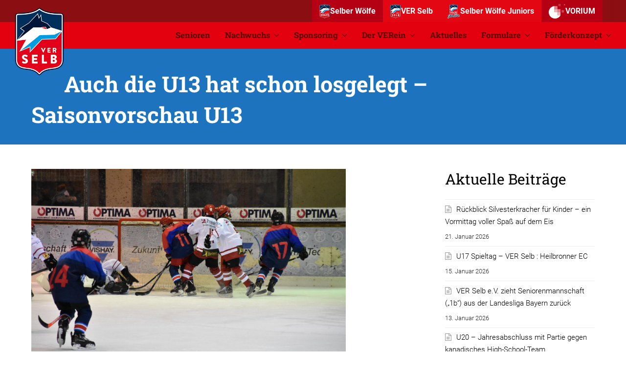

--- FILE ---
content_type: text/html; charset=UTF-8
request_url: https://www.verselb.de/auch-die-u13-hat-schon-losgelegt-saisonvorschau-u13/
body_size: 22915
content:
<!DOCTYPE html>
<html lang="de" itemscope itemtype="http://schema.org/WebPage">
<head>
<meta charset="UTF-8">
<link rel="profile" href="https://gmpg.org/xfn/11">
<meta name='robots' content='index, follow, max-image-preview:large, max-snippet:-1, max-video-preview:-1' />
<meta name="viewport" content="width=device-width, initial-scale=1">
<meta http-equiv="X-UA-Compatible" content="IE=edge" />
<meta name="generator" content="Total WordPress Theme 4.9.6" />

	<!-- This site is optimized with the Yoast SEO plugin v20.1 - https://yoast.com/wordpress/plugins/seo/ -->
	<title>Auch die U13 hat schon losgelegt - Saisonvorschau U13 - VER Selb e.V.</title>
	<meta name="description" content="Auch die U13 hat schon losgelegt - Saisonvorschau U13 Alle VER-Nachwuchsmannschaften haben sich in diesem Jahr für die höchste Spielklasse qualifizieren können," />
	<link rel="canonical" href="https://www.verselb.de/auch-die-u13-hat-schon-losgelegt-saisonvorschau-u13/" />
	<meta property="og:locale" content="de_DE" />
	<meta property="og:type" content="article" />
	<meta property="og:title" content="Auch die U13 hat schon losgelegt - Saisonvorschau U13 - VER Selb e.V." />
	<meta property="og:url" content="https://www.verselb.de/auch-die-u13-hat-schon-losgelegt-saisonvorschau-u13/" />
	<meta property="og:site_name" content="VER Selb e.V." />
	<meta property="article:publisher" content="https://www.facebook.com/selberwoelfe" />
	<meta property="article:published_time" content="2020-09-29T14:56:51+00:00" />
	<meta property="article:modified_time" content="2020-09-29T15:06:23+00:00" />
	<meta property="og:image" content="https://www.verselb.de/wp-content/uploads/2020/09/K1600_DSC_3341.jpg" />
	<meta property="og:image:width" content="1800" />
	<meta property="og:image:height" content="1200" />
	<meta property="og:image:type" content="image/jpeg" />
	<meta name="author" content="Uwe Dutkiewicz" />
	<meta name="twitter:card" content="summary_large_image" />
	<meta name="twitter:creator" content="@selberwoelfe" />
	<meta name="twitter:site" content="@selberwoelfe" />
	<meta name="twitter:label1" content="Verfasst von" />
	<meta name="twitter:data1" content="Uwe Dutkiewicz" />
	<meta name="twitter:label2" content="Geschätzte Lesezeit" />
	<meta name="twitter:data2" content="1 Minute" />
	<script type="application/ld+json" class="yoast-schema-graph">{"@context":"https://schema.org","@graph":[{"@type":"Article","@id":"https://www.verselb.de/auch-die-u13-hat-schon-losgelegt-saisonvorschau-u13/#article","isPartOf":{"@id":"https://www.verselb.de/auch-die-u13-hat-schon-losgelegt-saisonvorschau-u13/"},"author":{"name":"Uwe Dutkiewicz","@id":"https://www.verselb.de/#/schema/person/607fd31e00cf15bcb94dca292d5ad472"},"headline":"Auch die U13 hat schon losgelegt &#8211; Saisonvorschau U13","datePublished":"2020-09-29T14:56:51+00:00","dateModified":"2020-09-29T15:06:23+00:00","mainEntityOfPage":{"@id":"https://www.verselb.de/auch-die-u13-hat-schon-losgelegt-saisonvorschau-u13/"},"wordCount":166,"publisher":{"@id":"https://www.verselb.de/#organization"},"image":{"@id":"https://www.verselb.de/auch-die-u13-hat-schon-losgelegt-saisonvorschau-u13/#primaryimage"},"thumbnailUrl":"https://www.verselb.de/wp-content/uploads/2020/09/K1600_DSC_3341.jpg","articleSection":["Jugend","VERein"],"inLanguage":"de"},{"@type":"WebPage","@id":"https://www.verselb.de/auch-die-u13-hat-schon-losgelegt-saisonvorschau-u13/","url":"https://www.verselb.de/auch-die-u13-hat-schon-losgelegt-saisonvorschau-u13/","name":"Auch die U13 hat schon losgelegt - Saisonvorschau U13 - VER Selb e.V.","isPartOf":{"@id":"https://www.verselb.de/#website"},"primaryImageOfPage":{"@id":"https://www.verselb.de/auch-die-u13-hat-schon-losgelegt-saisonvorschau-u13/#primaryimage"},"image":{"@id":"https://www.verselb.de/auch-die-u13-hat-schon-losgelegt-saisonvorschau-u13/#primaryimage"},"thumbnailUrl":"https://www.verselb.de/wp-content/uploads/2020/09/K1600_DSC_3341.jpg","datePublished":"2020-09-29T14:56:51+00:00","dateModified":"2020-09-29T15:06:23+00:00","breadcrumb":{"@id":"https://www.verselb.de/auch-die-u13-hat-schon-losgelegt-saisonvorschau-u13/#breadcrumb"},"inLanguage":"de","potentialAction":[{"@type":"ReadAction","target":["https://www.verselb.de/auch-die-u13-hat-schon-losgelegt-saisonvorschau-u13/"]}]},{"@type":"ImageObject","inLanguage":"de","@id":"https://www.verselb.de/auch-die-u13-hat-schon-losgelegt-saisonvorschau-u13/#primaryimage","url":"https://www.verselb.de/wp-content/uploads/2020/09/K1600_DSC_3341.jpg","contentUrl":"https://www.verselb.de/wp-content/uploads/2020/09/K1600_DSC_3341.jpg","width":1800,"height":1200},{"@type":"BreadcrumbList","@id":"https://www.verselb.de/auch-die-u13-hat-schon-losgelegt-saisonvorschau-u13/#breadcrumb","itemListElement":[{"@type":"ListItem","position":1,"name":"Home","item":"https://www.verselb.de/"},{"@type":"ListItem","position":2,"name":"Auch die U13 hat schon losgelegt &#8211; Saisonvorschau U13"}]},{"@type":"WebSite","@id":"https://www.verselb.de/#website","url":"https://www.verselb.de/","name":"VER Selb e.V.","description":"Spitzen Eishockey in Oberfranken","publisher":{"@id":"https://www.verselb.de/#organization"},"potentialAction":[{"@type":"SearchAction","target":{"@type":"EntryPoint","urlTemplate":"https://www.verselb.de/?s={search_term_string}"},"query-input":"required name=search_term_string"}],"inLanguage":"de"},{"@type":"Organization","@id":"https://www.verselb.de/#organization","name":"VER Selb e. V.","url":"https://www.verselb.de/","logo":{"@type":"ImageObject","inLanguage":"de","@id":"https://www.verselb.de/#/schema/logo/image/","url":"https://www.verselb.de/wp-content/uploads/2015/03/ver_logo_500px.png","contentUrl":"https://www.verselb.de/wp-content/uploads/2015/03/ver_logo_500px.png","width":500,"height":471,"caption":"VER Selb e. V."},"image":{"@id":"https://www.verselb.de/#/schema/logo/image/"},"sameAs":["https://www.facebook.com/selberwoelfe","https://twitter.com/selberwoelfe","https://www.instagram.com/selberwoelfe_verselb/","https://www.youtube.com/channel/UCq1vJldbo0jitn0RN6oM2Qw"]},{"@type":"Person","@id":"https://www.verselb.de/#/schema/person/607fd31e00cf15bcb94dca292d5ad472","name":"Uwe Dutkiewicz","image":{"@type":"ImageObject","inLanguage":"de","@id":"https://www.verselb.de/#/schema/person/image/","url":"https://www.verselb.de/wp-content/uploads/2015/09/ver_logo_wolfskopf-150x150.jpg","contentUrl":"https://www.verselb.de/wp-content/uploads/2015/09/ver_logo_wolfskopf-150x150.jpg","caption":"Uwe Dutkiewicz"}}]}</script>
	<!-- / Yoast SEO plugin. -->


<link rel='dns-prefetch' href='//www.googletagmanager.com' />
<link rel='dns-prefetch' href='//api.hockeydata.net' />
<link rel="alternate" type="application/rss+xml" title="VER Selb e.V. &raquo; Feed" href="https://www.verselb.de/feed/" />
<link rel="alternate" type="application/rss+xml" title="VER Selb e.V. &raquo; Kommentar-Feed" href="https://www.verselb.de/comments/feed/" />
		<!-- This site uses the Google Analytics by ExactMetrics plugin v7.12.1 - Using Analytics tracking - https://www.exactmetrics.com/ -->
							<script
				src="//www.googletagmanager.com/gtag/js?id=UA-66266010-3"  data-cfasync="false" data-wpfc-render="false" async></script>
			<script data-cfasync="false" data-wpfc-render="false">
				var em_version = '7.12.1';
				var em_track_user = true;
				var em_no_track_reason = '';
				
								var disableStrs = [
															'ga-disable-UA-66266010-3',
									];

				/* Function to detect opted out users */
				function __gtagTrackerIsOptedOut() {
					for (var index = 0; index < disableStrs.length; index++) {
						if (document.cookie.indexOf(disableStrs[index] + '=true') > -1) {
							return true;
						}
					}

					return false;
				}

				/* Disable tracking if the opt-out cookie exists. */
				if (__gtagTrackerIsOptedOut()) {
					for (var index = 0; index < disableStrs.length; index++) {
						window[disableStrs[index]] = true;
					}
				}

				/* Opt-out function */
				function __gtagTrackerOptout() {
					for (var index = 0; index < disableStrs.length; index++) {
						document.cookie = disableStrs[index] + '=true; expires=Thu, 31 Dec 2099 23:59:59 UTC; path=/';
						window[disableStrs[index]] = true;
					}
				}

				if ('undefined' === typeof gaOptout) {
					function gaOptout() {
						__gtagTrackerOptout();
					}
				}
								window.dataLayer = window.dataLayer || [];

				window.ExactMetricsDualTracker = {
					helpers: {},
					trackers: {},
				};
				if (em_track_user) {
					function __gtagDataLayer() {
						dataLayer.push(arguments);
					}

					function __gtagTracker(type, name, parameters) {
						if (!parameters) {
							parameters = {};
						}

						if (parameters.send_to) {
							__gtagDataLayer.apply(null, arguments);
							return;
						}

						if (type === 'event') {
							
														parameters.send_to = exactmetrics_frontend.ua;
							__gtagDataLayer(type, name, parameters);
													} else {
							__gtagDataLayer.apply(null, arguments);
						}
					}

					__gtagTracker('js', new Date());
					__gtagTracker('set', {
						'developer_id.dNDMyYj': true,
											});
															__gtagTracker('config', 'UA-66266010-3', {"forceSSL":"true"} );
										window.gtag = __gtagTracker;										(function () {
						/* https://developers.google.com/analytics/devguides/collection/analyticsjs/ */
						/* ga and __gaTracker compatibility shim. */
						var noopfn = function () {
							return null;
						};
						var newtracker = function () {
							return new Tracker();
						};
						var Tracker = function () {
							return null;
						};
						var p = Tracker.prototype;
						p.get = noopfn;
						p.set = noopfn;
						p.send = function () {
							var args = Array.prototype.slice.call(arguments);
							args.unshift('send');
							__gaTracker.apply(null, args);
						};
						var __gaTracker = function () {
							var len = arguments.length;
							if (len === 0) {
								return;
							}
							var f = arguments[len - 1];
							if (typeof f !== 'object' || f === null || typeof f.hitCallback !== 'function') {
								if ('send' === arguments[0]) {
									var hitConverted, hitObject = false, action;
									if ('event' === arguments[1]) {
										if ('undefined' !== typeof arguments[3]) {
											hitObject = {
												'eventAction': arguments[3],
												'eventCategory': arguments[2],
												'eventLabel': arguments[4],
												'value': arguments[5] ? arguments[5] : 1,
											}
										}
									}
									if ('pageview' === arguments[1]) {
										if ('undefined' !== typeof arguments[2]) {
											hitObject = {
												'eventAction': 'page_view',
												'page_path': arguments[2],
											}
										}
									}
									if (typeof arguments[2] === 'object') {
										hitObject = arguments[2];
									}
									if (typeof arguments[5] === 'object') {
										Object.assign(hitObject, arguments[5]);
									}
									if ('undefined' !== typeof arguments[1].hitType) {
										hitObject = arguments[1];
										if ('pageview' === hitObject.hitType) {
											hitObject.eventAction = 'page_view';
										}
									}
									if (hitObject) {
										action = 'timing' === arguments[1].hitType ? 'timing_complete' : hitObject.eventAction;
										hitConverted = mapArgs(hitObject);
										__gtagTracker('event', action, hitConverted);
									}
								}
								return;
							}

							function mapArgs(args) {
								var arg, hit = {};
								var gaMap = {
									'eventCategory': 'event_category',
									'eventAction': 'event_action',
									'eventLabel': 'event_label',
									'eventValue': 'event_value',
									'nonInteraction': 'non_interaction',
									'timingCategory': 'event_category',
									'timingVar': 'name',
									'timingValue': 'value',
									'timingLabel': 'event_label',
									'page': 'page_path',
									'location': 'page_location',
									'title': 'page_title',
								};
								for (arg in args) {
																		if (!(!args.hasOwnProperty(arg) || !gaMap.hasOwnProperty(arg))) {
										hit[gaMap[arg]] = args[arg];
									} else {
										hit[arg] = args[arg];
									}
								}
								return hit;
							}

							try {
								f.hitCallback();
							} catch (ex) {
							}
						};
						__gaTracker.create = newtracker;
						__gaTracker.getByName = newtracker;
						__gaTracker.getAll = function () {
							return [];
						};
						__gaTracker.remove = noopfn;
						__gaTracker.loaded = true;
						window['__gaTracker'] = __gaTracker;
					})();
									} else {
										console.log("");
					(function () {
						function __gtagTracker() {
							return null;
						}

						window['__gtagTracker'] = __gtagTracker;
						window['gtag'] = __gtagTracker;
					})();
									}
			</script>
				<!-- / Google Analytics by ExactMetrics -->
		<link rel='stylesheet' id='js_composer_front-css' href='https://www.verselb.de/wp-content/plugins/js_composer/assets/css/js_composer.min.css?ver=6.0.5' media='all' />
<link rel='stylesheet' id='classic-theme-styles-css' href='https://www.verselb.de/wp-includes/css/classic-themes.min.css?ver=1' media='all' />
<style id='global-styles-inline-css'>
body{--wp--preset--color--black: #000000;--wp--preset--color--cyan-bluish-gray: #abb8c3;--wp--preset--color--white: #ffffff;--wp--preset--color--pale-pink: #f78da7;--wp--preset--color--vivid-red: #cf2e2e;--wp--preset--color--luminous-vivid-orange: #ff6900;--wp--preset--color--luminous-vivid-amber: #fcb900;--wp--preset--color--light-green-cyan: #7bdcb5;--wp--preset--color--vivid-green-cyan: #00d084;--wp--preset--color--pale-cyan-blue: #8ed1fc;--wp--preset--color--vivid-cyan-blue: #0693e3;--wp--preset--color--vivid-purple: #9b51e0;--wp--preset--gradient--vivid-cyan-blue-to-vivid-purple: linear-gradient(135deg,rgba(6,147,227,1) 0%,rgb(155,81,224) 100%);--wp--preset--gradient--light-green-cyan-to-vivid-green-cyan: linear-gradient(135deg,rgb(122,220,180) 0%,rgb(0,208,130) 100%);--wp--preset--gradient--luminous-vivid-amber-to-luminous-vivid-orange: linear-gradient(135deg,rgba(252,185,0,1) 0%,rgba(255,105,0,1) 100%);--wp--preset--gradient--luminous-vivid-orange-to-vivid-red: linear-gradient(135deg,rgba(255,105,0,1) 0%,rgb(207,46,46) 100%);--wp--preset--gradient--very-light-gray-to-cyan-bluish-gray: linear-gradient(135deg,rgb(238,238,238) 0%,rgb(169,184,195) 100%);--wp--preset--gradient--cool-to-warm-spectrum: linear-gradient(135deg,rgb(74,234,220) 0%,rgb(151,120,209) 20%,rgb(207,42,186) 40%,rgb(238,44,130) 60%,rgb(251,105,98) 80%,rgb(254,248,76) 100%);--wp--preset--gradient--blush-light-purple: linear-gradient(135deg,rgb(255,206,236) 0%,rgb(152,150,240) 100%);--wp--preset--gradient--blush-bordeaux: linear-gradient(135deg,rgb(254,205,165) 0%,rgb(254,45,45) 50%,rgb(107,0,62) 100%);--wp--preset--gradient--luminous-dusk: linear-gradient(135deg,rgb(255,203,112) 0%,rgb(199,81,192) 50%,rgb(65,88,208) 100%);--wp--preset--gradient--pale-ocean: linear-gradient(135deg,rgb(255,245,203) 0%,rgb(182,227,212) 50%,rgb(51,167,181) 100%);--wp--preset--gradient--electric-grass: linear-gradient(135deg,rgb(202,248,128) 0%,rgb(113,206,126) 100%);--wp--preset--gradient--midnight: linear-gradient(135deg,rgb(2,3,129) 0%,rgb(40,116,252) 100%);--wp--preset--duotone--dark-grayscale: url('#wp-duotone-dark-grayscale');--wp--preset--duotone--grayscale: url('#wp-duotone-grayscale');--wp--preset--duotone--purple-yellow: url('#wp-duotone-purple-yellow');--wp--preset--duotone--blue-red: url('#wp-duotone-blue-red');--wp--preset--duotone--midnight: url('#wp-duotone-midnight');--wp--preset--duotone--magenta-yellow: url('#wp-duotone-magenta-yellow');--wp--preset--duotone--purple-green: url('#wp-duotone-purple-green');--wp--preset--duotone--blue-orange: url('#wp-duotone-blue-orange');--wp--preset--font-size--small: 13px;--wp--preset--font-size--medium: 20px;--wp--preset--font-size--large: 36px;--wp--preset--font-size--x-large: 42px;--wp--preset--spacing--20: 0.44rem;--wp--preset--spacing--30: 0.67rem;--wp--preset--spacing--40: 1rem;--wp--preset--spacing--50: 1.5rem;--wp--preset--spacing--60: 2.25rem;--wp--preset--spacing--70: 3.38rem;--wp--preset--spacing--80: 5.06rem;}:where(.is-layout-flex){gap: 0.5em;}body .is-layout-flow > .alignleft{float: left;margin-inline-start: 0;margin-inline-end: 2em;}body .is-layout-flow > .alignright{float: right;margin-inline-start: 2em;margin-inline-end: 0;}body .is-layout-flow > .aligncenter{margin-left: auto !important;margin-right: auto !important;}body .is-layout-constrained > .alignleft{float: left;margin-inline-start: 0;margin-inline-end: 2em;}body .is-layout-constrained > .alignright{float: right;margin-inline-start: 2em;margin-inline-end: 0;}body .is-layout-constrained > .aligncenter{margin-left: auto !important;margin-right: auto !important;}body .is-layout-constrained > :where(:not(.alignleft):not(.alignright):not(.alignfull)){max-width: var(--wp--style--global--content-size);margin-left: auto !important;margin-right: auto !important;}body .is-layout-constrained > .alignwide{max-width: var(--wp--style--global--wide-size);}body .is-layout-flex{display: flex;}body .is-layout-flex{flex-wrap: wrap;align-items: center;}body .is-layout-flex > *{margin: 0;}:where(.wp-block-columns.is-layout-flex){gap: 2em;}.has-black-color{color: var(--wp--preset--color--black) !important;}.has-cyan-bluish-gray-color{color: var(--wp--preset--color--cyan-bluish-gray) !important;}.has-white-color{color: var(--wp--preset--color--white) !important;}.has-pale-pink-color{color: var(--wp--preset--color--pale-pink) !important;}.has-vivid-red-color{color: var(--wp--preset--color--vivid-red) !important;}.has-luminous-vivid-orange-color{color: var(--wp--preset--color--luminous-vivid-orange) !important;}.has-luminous-vivid-amber-color{color: var(--wp--preset--color--luminous-vivid-amber) !important;}.has-light-green-cyan-color{color: var(--wp--preset--color--light-green-cyan) !important;}.has-vivid-green-cyan-color{color: var(--wp--preset--color--vivid-green-cyan) !important;}.has-pale-cyan-blue-color{color: var(--wp--preset--color--pale-cyan-blue) !important;}.has-vivid-cyan-blue-color{color: var(--wp--preset--color--vivid-cyan-blue) !important;}.has-vivid-purple-color{color: var(--wp--preset--color--vivid-purple) !important;}.has-black-background-color{background-color: var(--wp--preset--color--black) !important;}.has-cyan-bluish-gray-background-color{background-color: var(--wp--preset--color--cyan-bluish-gray) !important;}.has-white-background-color{background-color: var(--wp--preset--color--white) !important;}.has-pale-pink-background-color{background-color: var(--wp--preset--color--pale-pink) !important;}.has-vivid-red-background-color{background-color: var(--wp--preset--color--vivid-red) !important;}.has-luminous-vivid-orange-background-color{background-color: var(--wp--preset--color--luminous-vivid-orange) !important;}.has-luminous-vivid-amber-background-color{background-color: var(--wp--preset--color--luminous-vivid-amber) !important;}.has-light-green-cyan-background-color{background-color: var(--wp--preset--color--light-green-cyan) !important;}.has-vivid-green-cyan-background-color{background-color: var(--wp--preset--color--vivid-green-cyan) !important;}.has-pale-cyan-blue-background-color{background-color: var(--wp--preset--color--pale-cyan-blue) !important;}.has-vivid-cyan-blue-background-color{background-color: var(--wp--preset--color--vivid-cyan-blue) !important;}.has-vivid-purple-background-color{background-color: var(--wp--preset--color--vivid-purple) !important;}.has-black-border-color{border-color: var(--wp--preset--color--black) !important;}.has-cyan-bluish-gray-border-color{border-color: var(--wp--preset--color--cyan-bluish-gray) !important;}.has-white-border-color{border-color: var(--wp--preset--color--white) !important;}.has-pale-pink-border-color{border-color: var(--wp--preset--color--pale-pink) !important;}.has-vivid-red-border-color{border-color: var(--wp--preset--color--vivid-red) !important;}.has-luminous-vivid-orange-border-color{border-color: var(--wp--preset--color--luminous-vivid-orange) !important;}.has-luminous-vivid-amber-border-color{border-color: var(--wp--preset--color--luminous-vivid-amber) !important;}.has-light-green-cyan-border-color{border-color: var(--wp--preset--color--light-green-cyan) !important;}.has-vivid-green-cyan-border-color{border-color: var(--wp--preset--color--vivid-green-cyan) !important;}.has-pale-cyan-blue-border-color{border-color: var(--wp--preset--color--pale-cyan-blue) !important;}.has-vivid-cyan-blue-border-color{border-color: var(--wp--preset--color--vivid-cyan-blue) !important;}.has-vivid-purple-border-color{border-color: var(--wp--preset--color--vivid-purple) !important;}.has-vivid-cyan-blue-to-vivid-purple-gradient-background{background: var(--wp--preset--gradient--vivid-cyan-blue-to-vivid-purple) !important;}.has-light-green-cyan-to-vivid-green-cyan-gradient-background{background: var(--wp--preset--gradient--light-green-cyan-to-vivid-green-cyan) !important;}.has-luminous-vivid-amber-to-luminous-vivid-orange-gradient-background{background: var(--wp--preset--gradient--luminous-vivid-amber-to-luminous-vivid-orange) !important;}.has-luminous-vivid-orange-to-vivid-red-gradient-background{background: var(--wp--preset--gradient--luminous-vivid-orange-to-vivid-red) !important;}.has-very-light-gray-to-cyan-bluish-gray-gradient-background{background: var(--wp--preset--gradient--very-light-gray-to-cyan-bluish-gray) !important;}.has-cool-to-warm-spectrum-gradient-background{background: var(--wp--preset--gradient--cool-to-warm-spectrum) !important;}.has-blush-light-purple-gradient-background{background: var(--wp--preset--gradient--blush-light-purple) !important;}.has-blush-bordeaux-gradient-background{background: var(--wp--preset--gradient--blush-bordeaux) !important;}.has-luminous-dusk-gradient-background{background: var(--wp--preset--gradient--luminous-dusk) !important;}.has-pale-ocean-gradient-background{background: var(--wp--preset--gradient--pale-ocean) !important;}.has-electric-grass-gradient-background{background: var(--wp--preset--gradient--electric-grass) !important;}.has-midnight-gradient-background{background: var(--wp--preset--gradient--midnight) !important;}.has-small-font-size{font-size: var(--wp--preset--font-size--small) !important;}.has-medium-font-size{font-size: var(--wp--preset--font-size--medium) !important;}.has-large-font-size{font-size: var(--wp--preset--font-size--large) !important;}.has-x-large-font-size{font-size: var(--wp--preset--font-size--x-large) !important;}
.wp-block-navigation a:where(:not(.wp-element-button)){color: inherit;}
:where(.wp-block-columns.is-layout-flex){gap: 2em;}
.wp-block-pullquote{font-size: 1.5em;line-height: 1.6;}
</style>
<link rel='stylesheet' id='widgets-on-pages-css' href='https://www.verselb.de/wp-content/plugins/widgets-on-pages/public/css/widgets-on-pages-public.css?ver=1.4.0' media='all' />
<link rel='stylesheet' id='layerslider-css' href='https://www.verselb.de/wp-content/plugins/LayerSlider/static/css/layerslider.css?ver=5.3.2' media='all' />
<link rel='stylesheet' id='ls-google-fonts-css' href='https://fonts.googleapis.com/css?family=Lato:100,300,regular,700,900%7COpen+Sans:300%7CIndie+Flower:regular%7COswald:300,regular,700&#038;subset=latin%2Clatin-ext' media='all' />
<link rel='stylesheet' id='contact-form-7-css' href='https://www.verselb.de/wp-content/plugins/contact-form-7/includes/css/styles.css?ver=5.7.4' media='all' />
<link rel='stylesheet' id='los-template-css' href='https://api.hockeydata.net/css/?los_template_default&#038;ver=6.1.9' media='all' />
<link rel='stylesheet' id='rs-plugin-settings-css' href='https://www.verselb.de/wp-content/plugins/revslider/public/assets/css/settings.css?ver=5.4.8.3' media='all' />
<style id='rs-plugin-settings-inline-css'>
.tp-caption a{color:#ff7302;text-shadow:none;white-space:normal!important;-webkit-transition:all 0.2s ease-out;-moz-transition:all 0.2s ease-out;-o-transition:all 0.2s ease-out;-ms-transition:all 0.2s ease-out}.tp-caption a:hover{color:#ffa902}.largeredbtn{font-family:"Raleway",sans-serif;font-weight:900;font-size:16px;line-height:60px;color:#fff !important;text-decoration:none;padding-left:40px;padding-right:80px;padding-top:22px;padding-bottom:22px;background:rgb(234,91,31); background:-moz-linear-gradient(top,rgba(234,91,31,1) 0%,rgba(227,58,12,1) 100%); background:-webkit-gradient(linear,left top,left bottom,color-stop(0%,rgba(234,91,31,1)),color-stop(100%,rgba(227,58,12,1))); background:-webkit-linear-gradient(top,rgba(234,91,31,1) 0%,rgba(227,58,12,1) 100%); background:-o-linear-gradient(top,rgba(234,91,31,1) 0%,rgba(227,58,12,1) 100%); background:-ms-linear-gradient(top,rgba(234,91,31,1) 0%,rgba(227,58,12,1) 100%); background:linear-gradient(to bottom,rgba(234,91,31,1) 0%,rgba(227,58,12,1) 100%); filter:progid:DXImageTransform.Microsoft.gradient( startColorstr='#ea5b1f',endColorstr='#e33a0c',GradientType=0 )}.largeredbtn:hover{background:rgb(227,58,12); background:-moz-linear-gradient(top,rgba(227,58,12,1) 0%,rgba(234,91,31,1) 100%); background:-webkit-gradient(linear,left top,left bottom,color-stop(0%,rgba(227,58,12,1)),color-stop(100%,rgba(234,91,31,1))); background:-webkit-linear-gradient(top,rgba(227,58,12,1) 0%,rgba(234,91,31,1) 100%); background:-o-linear-gradient(top,rgba(227,58,12,1) 0%,rgba(234,91,31,1) 100%); background:-ms-linear-gradient(top,rgba(227,58,12,1) 0%,rgba(234,91,31,1) 100%); background:linear-gradient(to bottom,rgba(227,58,12,1) 0%,rgba(234,91,31,1) 100%); filter:progid:DXImageTransform.Microsoft.gradient( startColorstr='#e33a0c',endColorstr='#ea5b1f',GradientType=0 )}.fullrounded img{-webkit-border-radius:400px;-moz-border-radius:400px;border-radius:400px}
</style>
<link rel='stylesheet' id='dashicons-css' href='https://www.verselb.de/wp-includes/css/dashicons.min.css?ver=6.1.9' media='all' />
<link rel='stylesheet' id='sportspress-general-css' href='//www.verselb.de/wp-content/plugins/sportspress-pro/includes/sportspress/assets/css/sportspress.css?ver=2.7.1' media='all' />
<link rel='stylesheet' id='sportspress-icons-css' href='//www.verselb.de/wp-content/plugins/sportspress-pro/includes/sportspress/assets/css/icons.css?ver=2.7' media='all' />
<link rel='stylesheet' id='sportspress-twitter-css' href='//www.verselb.de/wp-content/plugins/sportspress-pro/includes/sportspress-twitter/css/sportspress-twitter.css?ver=2.1.2' media='all' />
<link rel='stylesheet' id='sportspress-roboto-css' href='//fonts.googleapis.com/css?family=Roboto%3A400%2C500&#038;subset=cyrillic%2Ccyrillic-ext%2Cgreek%2Cgreek-ext%2Clatin-ext%2Cvietnamese&#038;ver=2.7' media='all' />
<link rel='stylesheet' id='sportspress-style-css' href='//www.verselb.de/wp-content/plugins/sportspress-pro/includes/sportspress/assets/css/sportspress-style.css?ver=2.7' media='all' />
<link rel='stylesheet' id='sportspress-style-ltr-css' href='//www.verselb.de/wp-content/plugins/sportspress-pro/includes/sportspress/assets/css/sportspress-style-ltr.css?ver=2.7' media='all' />
<link rel='stylesheet' id='plugin-styles-css' href='https://www.verselb.de/wp-content/plugins/svv-utilities/css/app.css?ver=6.1.9' media='all' />
<link rel='stylesheet' id='ppress-frontend-css' href='https://www.verselb.de/wp-content/plugins/wp-user-avatar/assets/css/frontend.min.css?ver=4.7.0' media='all' />
<link rel='stylesheet' id='ppress-flatpickr-css' href='https://www.verselb.de/wp-content/plugins/wp-user-avatar/assets/flatpickr/flatpickr.min.css?ver=4.7.0' media='all' />
<link rel='stylesheet' id='ppress-select2-css' href='https://www.verselb.de/wp-content/plugins/wp-user-avatar/assets/select2/select2.min.css?ver=6.1.9' media='all' />
<link rel='stylesheet' id='wpex-style-css' href='https://www.verselb.de/wp-content/themes/Selber-Woelfe/style.css?ver=4.9.6' media='all' />
<link rel='stylesheet' id='wpex-visual-composer-css' href='https://www.verselb.de/wp-content/themes/Selber-Woelfe/assets/css/wpex-visual-composer.css?ver=4.9.6' media='all' />
<link rel='stylesheet' id='wpex-google-font-roboto-css' href='//fonts.googleapis.com/css?family=Roboto:100,200,300,400,500,600,700,800,900,100i,200i,300i,400i,500i,600i,700i,800i,900i&#038;subset=latin' media='all' />
<link rel='stylesheet' id='wpex-google-font-roboto-slab-css' href='//fonts.googleapis.com/css?family=Roboto+Slab:100,200,300,400,500,600,700,800,900,100i,200i,300i,400i,500i,600i,700i,800i,900i&#038;subset=latin' media='all' />
<link rel='stylesheet' id='animsition-css' href='https://www.verselb.de/wp-content/themes/Selber-Woelfe/assets/lib/animsition/animsition.css?ver=6.1.9' media='all' />
<link rel='stylesheet' id='wpex-layerslider-css' href='https://www.verselb.de/wp-content/themes/Selber-Woelfe/assets/css/wpex-layerslider.css?ver=4.9.6' media='all' />
<link rel='stylesheet' id='tablepress-default-css' href='https://www.verselb.de/wp-content/plugins/tablepress/css/build/default.css?ver=2.0.4' media='all' />
<!--[if lt IE 9]>
<link rel='stylesheet' id='vc_lte_ie9-css' href='https://www.verselb.de/wp-content/plugins/js_composer/assets/css/vc_lte_ie9.min.css?ver=6.0.5' media='screen' />
<![endif]-->
<!--[if IE 8]>
<link rel='stylesheet' id='wpex-ie8-css' href='https://www.verselb.de/wp-content/themes/Selber-Woelfe/assets/css/wpex-ie8.css?ver=4.9.6' media='all' />
<![endif]-->
<!--[if IE 9]>
<link rel='stylesheet' id='wpex-ie9-css' href='https://www.verselb.de/wp-content/themes/Selber-Woelfe/assets/css/wpex-ie9.css?ver=4.9.6' media='all' />
<![endif]-->
<link rel='stylesheet' id='bsf-Defaults-css' href='https://www.verselb.de/wp-content/uploads/smile_fonts/Defaults/Defaults.css?ver=3.19.13' media='all' />
<style type="text/css"> /* SportsPress Frontend CSS */ .sp-event-calendar tbody td a,.sp-event-calendar tbody td a:hover{background: none;}.sp-data-table th,.sp-calendar th,.sp-data-table tfoot,.sp-calendar tfoot,.sp-button,.sp-heading{background:#003660 !important}.sp-calendar tbody a{color:#003660 !important}.sp-data-table tbody,.sp-calendar tbody{background: #f9f9f9 !important}.sp-data-table tbody,.sp-calendar tbody{color: #222222 !important}.sp-data-table th,.sp-data-table th a,.sp-data-table tfoot,.sp-data-table tfoot a,.sp-calendar th,.sp-calendar th a,.sp-calendar tfoot,.sp-calendar tfoot a,.sp-button,.sp-heading{color: #ffffff !important}.sp-data-table tbody a,.sp-data-table tbody a:hover,.sp-calendar tbody a:focus{color: #cf0606 !important}.sp-highlight,.sp-calendar td#today{background: #ffffff !important}.sp-data-table th,.sp-template-countdown .sp-event-venue,.sp-template-countdown .sp-event-league,.sp-template-gallery .gallery-caption{background:#003660 !important}.sp-data-table th,.sp-template-countdown .sp-event-venue,.sp-template-countdown .sp-event-league,.sp-template-gallery .gallery-caption{border-color:#001c46 !important}.sp-table-caption,.sp-data-table,.sp-data-table tfoot,.sp-template .sp-view-all-link,.sp-template-gallery .sp-gallery-group-name,.sp-template-gallery .sp-gallery-wrapper,.sp-template-countdown .sp-event-name,.sp-countdown time,.sp-template-details dl,.sp-event-statistics .sp-statistic-bar,.sp-tournament-bracket .sp-team-name,.sp-profile-selector{background:#f9f9f9 !important}.sp-table-caption,.sp-data-table,.sp-data-table td,.sp-template .sp-view-all-link,.sp-template-gallery .sp-gallery-group-name,.sp-template-gallery .sp-gallery-wrapper,.sp-template-countdown .sp-event-name,.sp-countdown time,.sp-countdown span,.sp-template-details dl,.sp-event-statistics .sp-statistic-bar,.sp-tournament-bracket thead th,.sp-tournament-bracket .sp-team-name,.sp-tournament-bracket .sp-event,.sp-profile-selector{border-color:#dfdfdf !important}.sp-tournament-bracket .sp-team .sp-team-name:before{border-left-color:#dfdfdf !important;border-right-color:#dfdfdf !important}.sp-data-table .sp-highlight,.sp-data-table .highlighted td,.sp-template-scoreboard td:hover{background:#f3f3f3 !important}.sp-template *,.sp-data-table *,.sp-table-caption,.sp-data-table tfoot a:hover,.sp-template .sp-view-all-link a:hover,.sp-template-gallery .sp-gallery-group-name,.sp-template-details dd,.sp-template-event-logos .sp-team-result,.sp-template-event-blocks .sp-event-results,.sp-template-scoreboard a,.sp-template-scoreboard a:hover,.sp-tournament-bracket,.sp-tournament-bracket .sp-event .sp-event-title:hover,.sp-tournament-bracket .sp-event .sp-event-title:hover *{color:#222222 !important}.sp-template .sp-view-all-link a,.sp-countdown span small,.sp-template-event-calendar tfoot a,.sp-template-event-blocks .sp-event-date,.sp-template-details dt,.sp-template-scoreboard .sp-scoreboard-date,.sp-tournament-bracket th,.sp-tournament-bracket .sp-event .sp-event-title,.sp-template-scoreboard .sp-scoreboard-date,.sp-tournament-bracket .sp-event .sp-event-title *{color:rgba(34,34,34,0.5) !important}.sp-data-table th,.sp-template-countdown .sp-event-venue,.sp-template-countdown .sp-event-league,.sp-template-gallery .gallery-item a,.sp-template-gallery .gallery-caption,.sp-template-scoreboard .sp-scoreboard-nav,.sp-tournament-bracket .sp-team-name:hover,.sp-tournament-bracket thead th,.sp-tournament-bracket .sp-heading{color:#ffffff !important}.sp-template a,.sp-data-table a,.sp-tab-menu-item-active a, .sp-tab-menu-item-active a:hover,.sp-template .sp-message{color:#cf0606 !important}.sp-template-gallery .gallery-caption strong,.sp-tournament-bracket .sp-team-name:hover,.sp-template-scoreboard .sp-scoreboard-nav,.sp-tournament-bracket .sp-heading{background:#cf0606 !important}.sp-tournament-bracket .sp-team-name:hover,.sp-tournament-bracket .sp-heading,.sp-tab-menu-item-active a, .sp-tab-menu-item-active a:hover,.sp-template .sp-message{border-color:#cf0606 !important}.sp-data-table th,.sp-data-table td{padding: 10px !important} @media only screen and (min-width: 40.063em) {.sp-header{top: 20px}} /* SportsPress Custom CSS */ .sp-template-details dt {
    font-size: 1.2em !important;
}

.sp-template-details dd {
    font-size: 1.2em !important;
    padding-left: 130px !important;
    margin-top: -26px !important;
}

.sp-template-logo, .sp-template-photo {
    display: none;
}</style><script src='https://www.verselb.de/wp-content/plugins/google-analytics-dashboard-for-wp/assets/js/frontend-gtag.min.js?ver=7.12.1' id='exactmetrics-frontend-script-js'></script>
<script data-cfasync="false" data-wpfc-render="false" id='exactmetrics-frontend-script-js-extra'>var exactmetrics_frontend = {"js_events_tracking":"true","download_extensions":"zip,mp3,mpeg,pdf,docx,pptx,xlsx,rar","inbound_paths":"[{\"path\":\"\\\/go\\\/\",\"label\":\"affiliate\"},{\"path\":\"\\\/recommend\\\/\",\"label\":\"affiliate\"}]","home_url":"https:\/\/www.verselb.de","hash_tracking":"false","ua":"UA-66266010-3","v4_id":""};</script>
<script src='https://www.verselb.de/wp-content/plugins/LayerSlider/static/js/greensock.js?ver=1.11.8' id='greensock-js'></script>
<script src='https://www.verselb.de/wp-includes/js/jquery/jquery.min.js?ver=3.6.1' id='jquery-core-js'></script>
<script src='https://www.verselb.de/wp-includes/js/jquery/jquery-migrate.min.js?ver=3.3.2' id='jquery-migrate-js'></script>
<script src='https://www.verselb.de/wp-content/plugins/LayerSlider/static/js/layerslider.kreaturamedia.jquery.js?ver=5.3.2' id='layerslider-js'></script>
<script src='https://www.verselb.de/wp-content/plugins/LayerSlider/static/js/layerslider.transitions.js?ver=5.3.2' id='layerslider-transitions-js'></script>
<script src='https://www.verselb.de/wp-content/plugins/revslider/public/assets/js/jquery.themepunch.tools.min.js?ver=5.4.8.3' id='tp-tools-js'></script>
<script src='https://www.verselb.de/wp-content/plugins/revslider/public/assets/js/jquery.themepunch.revolution.min.js?ver=5.4.8.3' id='revmin-js'></script>
<script src='https://www.verselb.de/wp-content/plugins/sportspress-pro/includes/sportspress-facebook/js/sportspress-facebook-sdk.js?ver=2.11' id='sportspress-facebook-sdk-js'></script>
<script src='https://www.verselb.de/wp-content/plugins/wp-user-avatar/assets/flatpickr/flatpickr.min.js?ver=4.7.0' id='ppress-flatpickr-js'></script>
<script src='https://www.verselb.de/wp-content/plugins/wp-user-avatar/assets/select2/select2.min.js?ver=4.7.0' id='ppress-select2-js'></script>
<!--[if lt IE 9]>
<script src='https://www.verselb.de/wp-content/themes/Selber-Woelfe/assets/js/dynamic/html5.js?ver=4.9.6' id='wpex-html5shiv-js'></script>
<![endif]-->
<script src='https://www.verselb.de/wp-content/themes/Selber-Woelfe/assets/lib/animsition/animsition.js?ver=4.0.2' id='animsition-js'></script>
<script id='wpex-animsition-init-js-extra'>
var wpexAnimsition = {"loading":"1","loadingClass":"wpex-animsition-loading","loadingInner":"W\u00f6lfe geben niemals auf!","inDuration":"250","outDuration":"250","inClass":"fade-in-up","outClass":"fade-out-down","linkElement":"a[href]:not([target=\"_blank\"]):not([href^=\"#\"]):not([href*=\"javascript\"]):not([href*=\".jpg\"]):not([href*=\".jpeg\"]):not([href*=\".gif\"]):not([href*=\".png\"]):not([href*=\".mov\"]):not([href*=\".swf\"]):not([href*=\".mp4\"]):not([href*=\".flv\"]):not([href*=\".avi\"]):not([href*=\".mp3\"]):not([href^=\"mailto:\"]):not([href*=\"?\"]):not([href*=\"#localscroll\"]):not(\".wpex-lightbox,.local-scroll-link,.exclude-from-page-animation,.wcmenucart,.local-scroll,.about_paypal\")"};
</script>
<script src='https://www.verselb.de/wp-content/themes/Selber-Woelfe/assets/js/dynamic/animsition-init.js?ver=1.0.0' id='wpex-animsition-init-js'></script>

<!-- Von Site Kit hinzugefügtes Google-Analytics-Snippet -->
<script src='https://www.googletagmanager.com/gtag/js?id=UA-66266010-3' id='google_gtagjs-js' async></script>
<script id='google_gtagjs-js-after'>
window.dataLayer = window.dataLayer || [];function gtag(){dataLayer.push(arguments);}
gtag('set', 'linker', {"domains":["www.verselb.de"]} );
gtag("js", new Date());
gtag("set", "developer_id.dZTNiMT", true);
gtag("config", "UA-66266010-3", {"anonymize_ip":true});
</script>

<!-- Ende des von Site Kit hinzugefügten Google-Analytics-Snippets -->
<link rel="https://api.w.org/" href="https://www.verselb.de/wp-json/" /><link rel="alternate" type="application/json" href="https://www.verselb.de/wp-json/wp/v2/posts/54683" /><link rel="EditURI" type="application/rsd+xml" title="RSD" href="https://www.verselb.de/xmlrpc.php?rsd" />
<link rel="wlwmanifest" type="application/wlwmanifest+xml" href="https://www.verselb.de/wp-includes/wlwmanifest.xml" />
<link rel='shortlink' href='https://www.verselb.de/?p=54683' />
<link rel="alternate" type="application/json+oembed" href="https://www.verselb.de/wp-json/oembed/1.0/embed?url=https%3A%2F%2Fwww.verselb.de%2Fauch-die-u13-hat-schon-losgelegt-saisonvorschau-u13%2F" />
<link rel="alternate" type="text/xml+oembed" href="https://www.verselb.de/wp-json/oembed/1.0/embed?url=https%3A%2F%2Fwww.verselb.de%2Fauch-die-u13-hat-schon-losgelegt-saisonvorschau-u13%2F&#038;format=xml" />
<!-- analytics-code google analytics manual tracking code --><script type="text/javascript">
var gaProperty = 'UA-66266010-3';
var disableStr = 'ga-disable-' + gaProperty;
if (document.cookie.indexOf(disableStr + '=true') > -1) {
window[disableStr] = true;
}
function gaOptout() {
document.cookie = disableStr + '=true; expires=Thu, 31 Dec 2099 23:59:59 UTC; path=/';
window[disableStr] = true;
alert('Das Tracking durch Google Analytics wurde in Ihrem Browser für diese Website deaktiviert.');
}
</script>
<script>
  (function(i,s,o,g,r,a,m){i['GoogleAnalyticsObject']=r;i[r]=i[r]||function(){
  (i[r].q=i[r].q||[]).push(arguments)},i[r].l=1*new Date();a=s.createElement(o),
  m=s.getElementsByTagName(o)[0];a.async=1;a.src=g;m.parentNode.insertBefore(a,m)
  })(window,document,'script','https://www.google-analytics.com/analytics.js','ga');

  ga('create', 'UA-66266010-3', 'auto');
  ga('set', 'anonymizeIp', true);
  ga('send', 'pageview');

</script><!--  --><meta name="generator" content="Site Kit by Google 1.94.0" />		<meta charset="utf-8">
		<meta name="abstract" content="Spitzen Eishockey in Oberfranken">
		<meta name="author" content="Perishable">
		<meta name="classification" content="1. Mannschaft, 1B, Eis- und Rollkunstlauf, Eisstocksport, Fanprojekt, Highlight, Homestorys 2018, Homestorys 2020, Homestorys2019, Jugend, Junioren, Kleinschüler, Kleinstschüler, Meisterrunde Oberliga, Playoffs Oberliga, Playoffs Oberliga 2019, Schüler, U14/Knaben, U20, U23, U8 und Anfänger, VERein, Vorbereitung Oberliga">
		<meta name="copyright" content="Copyright Selber Wölfe - All rights Reserved.">
		<meta name="designer" content="WPExplorer">
		<meta name="distribution" content="Global">
		<meta name="language" content="de-DE">
		<meta name="publisher" content="Selber Wölfe">
		<meta name="rating" content="General">
		<meta name="resource-type" content="Document">
		<meta name="revisit-after" content="3">
		<meta name="subject" content="1. Mannschaft, 1B, Eis- und Rollkunstlauf, Eisstocksport, Fanprojekt, Highlight, Homestorys 2018, Homestorys 2020, Homestorys2019, Jugend, Junioren, Kleinschüler, Kleinstschüler, Meisterrunde Oberliga, Playoffs Oberliga, Playoffs Oberliga 2019, Schüler, U14/Knaben, U20, U23, U8 und Anfänger, VERein, Vorbereitung Oberliga">
		<meta name="template" content="Total">
		<meta name="robots" content="index,follow">
		<meta name="google-site-verification" content="I05Zxx64n-J6LXo9h9Z0FILWhCzIpNrkvBFUpObyAC4" />

	<!-- Retina Logo -->
	<script>
		jQuery( function( $ ){
			if ( window.devicePixelRatio >= 2 ) {
				$( "#site-logo img.logo-img" ).attr( "src", "https://www.verselb.de/wp-content/uploads/2022/07/ver-logo-500.png" ).css( "max-height","185px" );
			}
		} );
	</script>

<link rel="icon" href="https://www.verselb.de/wp-content/uploads/2025/02/cropped-sw-favion-512.png" sizes="32x32"><link rel="shortcut icon" href="https://www.verselb.de/wp-content/uploads/2025/02/cropped-sw-favion-512.png"><link rel="apple-touch-icon" href="https://www.verselb.de/wp-content/uploads/2025/02/cropped-sw-favion-512.png" sizes="57x57" ><link rel="apple-touch-icon" href="https://www.verselb.de/wp-content/uploads/2025/02/cropped-sw-favion-512.png" sizes="76x76" ><link rel="apple-touch-icon" href="https://www.verselb.de/wp-content/uploads/2025/02/cropped-sw-favion-512.png" sizes="120x120"><link rel="apple-touch-icon" href="https://www.verselb.de/wp-content/uploads/2025/02/cropped-sw-favion-512.png" sizes="114x114"><noscript><style>body .wpex-vc-row-stretched, body .vc_row-o-full-height { visibility: visible; }</style></noscript><script type="text/javascript">function setREVStartSize(e){									
						try{ e.c=jQuery(e.c);var i=jQuery(window).width(),t=9999,r=0,n=0,l=0,f=0,s=0,h=0;
							if(e.responsiveLevels&&(jQuery.each(e.responsiveLevels,function(e,f){f>i&&(t=r=f,l=e),i>f&&f>r&&(r=f,n=e)}),t>r&&(l=n)),f=e.gridheight[l]||e.gridheight[0]||e.gridheight,s=e.gridwidth[l]||e.gridwidth[0]||e.gridwidth,h=i/s,h=h>1?1:h,f=Math.round(h*f),"fullscreen"==e.sliderLayout){var u=(e.c.width(),jQuery(window).height());if(void 0!=e.fullScreenOffsetContainer){var c=e.fullScreenOffsetContainer.split(",");if (c) jQuery.each(c,function(e,i){u=jQuery(i).length>0?u-jQuery(i).outerHeight(!0):u}),e.fullScreenOffset.split("%").length>1&&void 0!=e.fullScreenOffset&&e.fullScreenOffset.length>0?u-=jQuery(window).height()*parseInt(e.fullScreenOffset,0)/100:void 0!=e.fullScreenOffset&&e.fullScreenOffset.length>0&&(u-=parseInt(e.fullScreenOffset,0))}f=u}else void 0!=e.minHeight&&f<e.minHeight&&(f=e.minHeight);e.c.closest(".rev_slider_wrapper").css({height:f})					
						}catch(d){console.log("Failure at Presize of Slider:"+d)}						
					};</script>
<style type="text/css"> .-hd-util-intellitable .-hd-util-intellitable-data th { color: #000000; } .-hd-button.-hd-button-active { color: #000000; } .-hd-util-tabs .-hd-util-tabs-button { color: #000000; } .-hd-util-tabs .-hd-util-tabs-button:hover { color: #000000; } .-hd-los-schedule .-hd-los-schedule-overtime { color: #000000; } .-hd-los-schedule .-hd-los-schedule-shootout { color: #000000; } .-hd-los-knockout-stage .-hd-los-knockout-stage-phase-header { color: #000000; } .-hd-los-knockout-stage .-hd-los-knockout-stage-phase-encounter-header { color: #000000; } .-hd-los-knockout-stage .-hd-los-knockout-stage-phase-encounter-info { color: #000000; } .-hd-los-knockout-stage .-hd-los-knockout-stage-phase-encounter-games.-hd-util-intellitable .-hd-util-intellitable-data .-hd-los-knockout-stage-overtime { color: #000000; } .-hd-los-knockout-stage .-hd-los-knockout-stage-phase-encounter-games.-hd-util-intellitable .-hd-util-intellitable-data .-hd-los-knockout-stage-shootout { color: #000000; } .-hd-los-knockout-stage-compact .-hd-los-knockout-stage-compact-phase-header { color: #000000; } .-hd-los-game-slider .-hd-util-slider { color: #000000; } .-hd-los-game-ticker .-hd-los-game-ticker-game { color: #000000; } .-hd-los-game-live-box .-hd-los-game-live-box-game-info { color: #000000; } .-hd-los-game-live-box .-hd-los-game-live-box-period-stats { color: #000000; } .-hd-los-game-live-box .-hd-los-game-live-box-tabs .-hd-util-tabs-button:hover { color: #000000; } .-hd-los-game-live-box .-hd-los-game-live-box-tabs .-hd-util-tabs-content { color: #000000; } .-hd-los-game-scores .-hd-util-intellitable .-hd-util-intellitable-data .-hd-los-game-scores-row-period-change td { color: #000000; } .-hd-los-game-scores .-hd-util-intellitable .-hd-util-intellitable-data .-hd-los-game-scores-row-period-change:nth-child(odd) td { color: #000000; } .-hd-los-game-play-by-play .-hd-util-intellitable .-hd-util-intellitable-data .-hd-los-game-play-by-play-row-period-change:nth-child(even) td { color: #000000; } .-hd-los-game-play-by-play .-hd-util-intellitable .-hd-util-intellitable-data .-hd-los-game-play-by-play-row-period-change:nth-child(odd) td { color: #000000; } .-hd-los-game-info { color: #000000; } .-hd-los-game-full-report .-hd-los-game-full-report-game-info { color: #000000; } .-hd-los-game-full-report .-hd-los-game-full-report-period-bar-label { color: #000000; } .-hd-los-game-full-report .-hd-los-game-full-report-game-facts { color: #000000; } .-hd-los-game-full-report .-hd-los-game-full-report-headline { color: #000000; } .-hd-los-game-full-report .-hd-los-game-full-report-lineup-player-jersey-no { color: #000000; } .-hd-los-game-full-report .-hd-los-game-full-report-penalty-shot { color: #000000; } .-hd-los-game-full-report .-hd-los-game-full-report-game-winning-goal { color: #000000; } .-hd-los-game-full-report .-hd-los-game-full-report-empty-net { color: #000000; } .-hd-los-game-full-report .-hd-los-game-full-report-time-on-ice-highlights-player-name { color: #000000; } .-hd-los-game-full-report .-hd-los-game-full-report-time-on-ice-highlights-player-stats { color: #000000; } .-hd-los-player-full-page .-hd-los-player-full-page-player-info { color: #000000; } .-hd-los-player-full-page .-hd-los-player-full-page-player-jersey-no { color: #000000; } .-hd-los-player-full-page .-hd-los-player-full-page-player-facts { color: #000000; } .-hd-los-player-full-page .-hd-los-player-full-page-headline { color: #000000; } .-hd-los-player-full-page .-hd-los-player-full-page-games-state { color: #000000; } .-hd-los-team-full-page .-hd-los-team-full-page-team-info { color: #000000; } .-hd-los-team-full-page .-hd-los-team-full-page-headline { color: #000000; } .-hd-los-team-full-page .-hd-los-team-full-page-roster-player-container { color: #000000; } .-hd-los-team-full-page .-hd-los-team-full-page-games-state { color: #000000; } .-hd-los-game-full-report .-hd-los-game-full-report-lineup-player-jersey-no { border-right-color: #000000; } .-hd-los { color: #000000; } .-hd-los a { color: #000000; } .-hd-los-schedule .-hd-util-intellitable .-hd-util-intellitable-data td[value="0"] { color: #000000; } .-hd-los-standings .-hd-util-intellitable .-hd-util-intellitable-data td[value="0"] { color: #000000; } .-hd-los-knockout-stage .-hd-los-knockout-stage-phase-encounter-games.-hd-util-intellitable .-hd-util-intellitable-data td[value="0"] { color: #000000; } .-hd-los-knockout-stage-compact .-hd-util-intellitable .-hd-util-intellitable-data th { color: #000000; } .-hd-los-game-full-report .-hd-util-intellitable-data th { color: #000000; } .-hd-los-player-full-page .-hd-util-intellitable-data th { color: #000000; } .-hd-los-team-full-page .-hd-util-intellitable-data th { color: #000000; }</style>		<style id="wp-custom-css">
			/* lato-100 - latin */@font-face{font-family:'Lato';font-style:normal;font-weight:100;src:url('../fonts/lato-v23-latin-100.eot');/* IE9 Compat Modes */src:local(''),url('../fonts/lato-v23-latin-100.eot?#iefix') format('embedded-opentype'),/* IE6-IE8 */url('../fonts/lato-v23-latin-100.woff2') format('woff2'),/* Super Modern Browsers */url('../fonts/lato-v23-latin-100.woff') format('woff'),/* Modern Browsers */url('../fonts/lato-v23-latin-100.ttf') format('truetype'),/* Safari,Android,iOS */url('../fonts/lato-v23-latin-100.svg#Lato') format('svg');/* Legacy iOS */}/* lato-100italic - latin */@font-face{font-family:'Lato';font-style:italic;font-weight:100;src:url('../fonts/lato-v23-latin-100italic.eot');/* IE9 Compat Modes */src:local(''),url('../fonts/lato-v23-latin-100italic.eot?#iefix') format('embedded-opentype'),/* IE6-IE8 */url('../fonts/lato-v23-latin-100italic.woff2') format('woff2'),/* Super Modern Browsers */url('../fonts/lato-v23-latin-100italic.woff') format('woff'),/* Modern Browsers */url('../fonts/lato-v23-latin-100italic.ttf') format('truetype'),/* Safari,Android,iOS */url('../fonts/lato-v23-latin-100italic.svg#Lato') format('svg');/* Legacy iOS */}/* lato-300 - latin */@font-face{font-family:'Lato';font-style:normal;font-weight:300;src:url('../fonts/lato-v23-latin-300.eot');/* IE9 Compat Modes */src:local(''),url('../fonts/lato-v23-latin-300.eot?#iefix') format('embedded-opentype'),/* IE6-IE8 */url('../fonts/lato-v23-latin-300.woff2') format('woff2'),/* Super Modern Browsers */url('../fonts/lato-v23-latin-300.woff') format('woff'),/* Modern Browsers */url('../fonts/lato-v23-latin-300.ttf') format('truetype'),/* Safari,Android,iOS */url('../fonts/lato-v23-latin-300.svg#Lato') format('svg');/* Legacy iOS */}/* lato-300italic - latin */@font-face{font-family:'Lato';font-style:italic;font-weight:300;src:url('../fonts/lato-v23-latin-300italic.eot');/* IE9 Compat Modes */src:local(''),url('../fonts/lato-v23-latin-300italic.eot?#iefix') format('embedded-opentype'),/* IE6-IE8 */url('../fonts/lato-v23-latin-300italic.woff2') format('woff2'),/* Super Modern Browsers */url('../fonts/lato-v23-latin-300italic.woff') format('woff'),/* Modern Browsers */url('../fonts/lato-v23-latin-300italic.ttf') format('truetype'),/* Safari,Android,iOS */url('../fonts/lato-v23-latin-300italic.svg#Lato') format('svg');/* Legacy iOS */}/* lato-regular - latin */@font-face{font-family:'Lato';font-style:normal;font-weight:400;src:url('../fonts/lato-v23-latin-regular.eot');/* IE9 Compat Modes */src:local(''),url('../fonts/lato-v23-latin-regular.eot?#iefix') format('embedded-opentype'),/* IE6-IE8 */url('../fonts/lato-v23-latin-regular.woff2') format('woff2'),/* Super Modern Browsers */url('../fonts/lato-v23-latin-regular.woff') format('woff'),/* Modern Browsers */url('../fonts/lato-v23-latin-regular.ttf') format('truetype'),/* Safari,Android,iOS */url('../fonts/lato-v23-latin-regular.svg#Lato') format('svg');/* Legacy iOS */}/* lato-italic - latin */@font-face{font-family:'Lato';font-style:italic;font-weight:400;src:url('../fonts/lato-v23-latin-italic.eot');/* IE9 Compat Modes */src:local(''),url('../fonts/lato-v23-latin-italic.eot?#iefix') format('embedded-opentype'),/* IE6-IE8 */url('../fonts/lato-v23-latin-italic.woff2') format('woff2'),/* Super Modern Browsers */url('../fonts/lato-v23-latin-italic.woff') format('woff'),/* Modern Browsers */url('../fonts/lato-v23-latin-italic.ttf') format('truetype'),/* Safari,Android,iOS */url('../fonts/lato-v23-latin-italic.svg#Lato') format('svg');/* Legacy iOS */}/* lato-700 - latin */@font-face{font-family:'Lato';font-style:normal;font-weight:700;src:url('../fonts/lato-v23-latin-700.eot');/* IE9 Compat Modes */src:local(''),url('../fonts/lato-v23-latin-700.eot?#iefix') format('embedded-opentype'),/* IE6-IE8 */url('../fonts/lato-v23-latin-700.woff2') format('woff2'),/* Super Modern Browsers */url('../fonts/lato-v23-latin-700.woff') format('woff'),/* Modern Browsers */url('../fonts/lato-v23-latin-700.ttf') format('truetype'),/* Safari,Android,iOS */url('../fonts/lato-v23-latin-700.svg#Lato') format('svg');/* Legacy iOS */}/* lato-700italic - latin */@font-face{font-family:'Lato';font-style:italic;font-weight:700;src:url('../fonts/lato-v23-latin-700italic.eot');/* IE9 Compat Modes */src:local(''),url('../fonts/lato-v23-latin-700italic.eot?#iefix') format('embedded-opentype'),/* IE6-IE8 */url('../fonts/lato-v23-latin-700italic.woff2') format('woff2'),/* Super Modern Browsers */url('../fonts/lato-v23-latin-700italic.woff') format('woff'),/* Modern Browsers */url('../fonts/lato-v23-latin-700italic.ttf') format('truetype'),/* Safari,Android,iOS */url('../fonts/lato-v23-latin-700italic.svg#Lato') format('svg');/* Legacy iOS */}/* lato-900 - latin */@font-face{font-family:'Lato';font-style:normal;font-weight:900;src:url('../fonts/lato-v23-latin-900.eot');/* IE9 Compat Modes */src:local(''),url('../fonts/lato-v23-latin-900.eot?#iefix') format('embedded-opentype'),/* IE6-IE8 */url('../fonts/lato-v23-latin-900.woff2') format('woff2'),/* Super Modern Browsers */url('../fonts/lato-v23-latin-900.woff') format('woff'),/* Modern Browsers */url('../fonts/lato-v23-latin-900.ttf') format('truetype'),/* Safari,Android,iOS */url('../fonts/lato-v23-latin-900.svg#Lato') format('svg');/* Legacy iOS */}/* lato-900italic - latin */@font-face{font-family:'Lato';font-style:italic;font-weight:900;src:url('../fonts/lato-v23-latin-900italic.eot');/* IE9 Compat Modes */src:local(''),url('../fonts/lato-v23-latin-900italic.eot?#iefix') format('embedded-opentype'),/* IE6-IE8 */url('../fonts/lato-v23-latin-900italic.woff2') format('woff2'),/* Super Modern Browsers */url('../fonts/lato-v23-latin-900italic.woff') format('woff'),/* Modern Browsers */url('../fonts/lato-v23-latin-900italic.ttf') format('truetype'),/* Safari,Android,iOS */url('../fonts/lato-v23-latin-900italic.svg#Lato') format('svg');/* Legacy iOS */}/* montserrat-100 - latin */@font-face{font-family:'Montserrat';font-style:normal;font-weight:100;src:url('../fonts/montserrat-v25-latin-100.eot');/* IE9 Compat Modes */src:local(''),url('../fonts/montserrat-v25-latin-100.eot?#iefix') format('embedded-opentype'),/* IE6-IE8 */url('../fonts/montserrat-v25-latin-100.woff2') format('woff2'),/* Super Modern Browsers */url('../fonts/montserrat-v25-latin-100.woff') format('woff'),/* Modern Browsers */url('../fonts/montserrat-v25-latin-100.ttf') format('truetype'),/* Safari,Android,iOS */url('../fonts/montserrat-v25-latin-100.svg#Montserrat') format('svg');/* Legacy iOS */}/* montserrat-200 - latin */@font-face{font-family:'Montserrat';font-style:normal;font-weight:200;src:url('../fonts/montserrat-v25-latin-200.eot');/* IE9 Compat Modes */src:local(''),url('../fonts/montserrat-v25-latin-200.eot?#iefix') format('embedded-opentype'),/* IE6-IE8 */url('../fonts/montserrat-v25-latin-200.woff2') format('woff2'),/* Super Modern Browsers */url('../fonts/montserrat-v25-latin-200.woff') format('woff'),/* Modern Browsers */url('../fonts/montserrat-v25-latin-200.ttf') format('truetype'),/* Safari,Android,iOS */url('../fonts/montserrat-v25-latin-200.svg#Montserrat') format('svg');/* Legacy iOS */}/* montserrat-300 - latin */@font-face{font-family:'Montserrat';font-style:normal;font-weight:300;src:url('../fonts/montserrat-v25-latin-300.eot');/* IE9 Compat Modes */src:local(''),url('../fonts/montserrat-v25-latin-300.eot?#iefix') format('embedded-opentype'),/* IE6-IE8 */url('../fonts/montserrat-v25-latin-300.woff2') format('woff2'),/* Super Modern Browsers */url('../fonts/montserrat-v25-latin-300.woff') format('woff'),/* Modern Browsers */url('../fonts/montserrat-v25-latin-300.ttf') format('truetype'),/* Safari,Android,iOS */url('../fonts/montserrat-v25-latin-300.svg#Montserrat') format('svg');/* Legacy iOS */}/* montserrat-regular - latin */@font-face{font-family:'Montserrat';font-style:normal;font-weight:400;src:url('../fonts/montserrat-v25-latin-regular.eot');/* IE9 Compat Modes */src:local(''),url('../fonts/montserrat-v25-latin-regular.eot?#iefix') format('embedded-opentype'),/* IE6-IE8 */url('../fonts/montserrat-v25-latin-regular.woff2') format('woff2'),/* Super Modern Browsers */url('../fonts/montserrat-v25-latin-regular.woff') format('woff'),/* Modern Browsers */url('../fonts/montserrat-v25-latin-regular.ttf') format('truetype'),/* Safari,Android,iOS */url('../fonts/montserrat-v25-latin-regular.svg#Montserrat') format('svg');/* Legacy iOS */}/* montserrat-500 - latin */@font-face{font-family:'Montserrat';font-style:normal;font-weight:500;src:url('../fonts/montserrat-v25-latin-500.eot');/* IE9 Compat Modes */src:local(''),url('../fonts/montserrat-v25-latin-500.eot?#iefix') format('embedded-opentype'),/* IE6-IE8 */url('../fonts/montserrat-v25-latin-500.woff2') format('woff2'),/* Super Modern Browsers */url('../fonts/montserrat-v25-latin-500.woff') format('woff'),/* Modern Browsers */url('../fonts/montserrat-v25-latin-500.ttf') format('truetype'),/* Safari,Android,iOS */url('../fonts/montserrat-v25-latin-500.svg#Montserrat') format('svg');/* Legacy iOS */}/* montserrat-600 - latin */@font-face{font-family:'Montserrat';font-style:normal;font-weight:600;src:url('../fonts/montserrat-v25-latin-600.eot');/* IE9 Compat Modes */src:local(''),url('../fonts/montserrat-v25-latin-600.eot?#iefix') format('embedded-opentype'),/* IE6-IE8 */url('../fonts/montserrat-v25-latin-600.woff2') format('woff2'),/* Super Modern Browsers */url('../fonts/montserrat-v25-latin-600.woff') format('woff'),/* Modern Browsers */url('../fonts/montserrat-v25-latin-600.ttf') format('truetype'),/* Safari,Android,iOS */url('../fonts/montserrat-v25-latin-600.svg#Montserrat') format('svg');/* Legacy iOS */}/* montserrat-700 - latin */@font-face{font-family:'Montserrat';font-style:normal;font-weight:700;src:url('../fonts/montserrat-v25-latin-700.eot');/* IE9 Compat Modes */src:local(''),url('../fonts/montserrat-v25-latin-700.eot?#iefix') format('embedded-opentype'),/* IE6-IE8 */url('../fonts/montserrat-v25-latin-700.woff2') format('woff2'),/* Super Modern Browsers */url('../fonts/montserrat-v25-latin-700.woff') format('woff'),/* Modern Browsers */url('../fonts/montserrat-v25-latin-700.ttf') format('truetype'),/* Safari,Android,iOS */url('../fonts/montserrat-v25-latin-700.svg#Montserrat') format('svg');/* Legacy iOS */}/* montserrat-800 - latin */@font-face{font-family:'Montserrat';font-style:normal;font-weight:800;src:url('../fonts/montserrat-v25-latin-800.eot');/* IE9 Compat Modes */src:local(''),url('../fonts/montserrat-v25-latin-800.eot?#iefix') format('embedded-opentype'),/* IE6-IE8 */url('../fonts/montserrat-v25-latin-800.woff2') format('woff2'),/* Super Modern Browsers */url('../fonts/montserrat-v25-latin-800.woff') format('woff'),/* Modern Browsers */url('../fonts/montserrat-v25-latin-800.ttf') format('truetype'),/* Safari,Android,iOS */url('../fonts/montserrat-v25-latin-800.svg#Montserrat') format('svg');/* Legacy iOS */}/* montserrat-900 - latin */@font-face{font-family:'Montserrat';font-style:normal;font-weight:900;src:url('../fonts/montserrat-v25-latin-900.eot');/* IE9 Compat Modes */src:local(''),url('../fonts/montserrat-v25-latin-900.eot?#iefix') format('embedded-opentype'),/* IE6-IE8 */url('../fonts/montserrat-v25-latin-900.woff2') format('woff2'),/* Super Modern Browsers */url('../fonts/montserrat-v25-latin-900.woff') format('woff'),/* Modern Browsers */url('../fonts/montserrat-v25-latin-900.ttf') format('truetype'),/* Safari,Android,iOS */url('../fonts/montserrat-v25-latin-900.svg#Montserrat') format('svg');/* Legacy iOS */}/* montserrat-100italic - latin */@font-face{font-family:'Montserrat';font-style:italic;font-weight:100;src:url('../fonts/montserrat-v25-latin-100italic.eot');/* IE9 Compat Modes */src:local(''),url('../fonts/montserrat-v25-latin-100italic.eot?#iefix') format('embedded-opentype'),/* IE6-IE8 */url('../fonts/montserrat-v25-latin-100italic.woff2') format('woff2'),/* Super Modern Browsers */url('../fonts/montserrat-v25-latin-100italic.woff') format('woff'),/* Modern Browsers */url('../fonts/montserrat-v25-latin-100italic.ttf') format('truetype'),/* Safari,Android,iOS */url('../fonts/montserrat-v25-latin-100italic.svg#Montserrat') format('svg');/* Legacy iOS */}/* montserrat-200italic - latin */@font-face{font-family:'Montserrat';font-style:italic;font-weight:200;src:url('../fonts/montserrat-v25-latin-200italic.eot');/* IE9 Compat Modes */src:local(''),url('../fonts/montserrat-v25-latin-200italic.eot?#iefix') format('embedded-opentype'),/* IE6-IE8 */url('../fonts/montserrat-v25-latin-200italic.woff2') format('woff2'),/* Super Modern Browsers */url('../fonts/montserrat-v25-latin-200italic.woff') format('woff'),/* Modern Browsers */url('../fonts/montserrat-v25-latin-200italic.ttf') format('truetype'),/* Safari,Android,iOS */url('../fonts/montserrat-v25-latin-200italic.svg#Montserrat') format('svg');/* Legacy iOS */}/* montserrat-300italic - latin */@font-face{font-family:'Montserrat';font-style:italic;font-weight:300;src:url('../fonts/montserrat-v25-latin-300italic.eot');/* IE9 Compat Modes */src:local(''),url('../fonts/montserrat-v25-latin-300italic.eot?#iefix') format('embedded-opentype'),/* IE6-IE8 */url('../fonts/montserrat-v25-latin-300italic.woff2') format('woff2'),/* Super Modern Browsers */url('../fonts/montserrat-v25-latin-300italic.woff') format('woff'),/* Modern Browsers */url('../fonts/montserrat-v25-latin-300italic.ttf') format('truetype'),/* Safari,Android,iOS */url('../fonts/montserrat-v25-latin-300italic.svg#Montserrat') format('svg');/* Legacy iOS */}/* montserrat-italic - latin */@font-face{font-family:'Montserrat';font-style:italic;font-weight:400;src:url('../fonts/montserrat-v25-latin-italic.eot');/* IE9 Compat Modes */src:local(''),url('../fonts/montserrat-v25-latin-italic.eot?#iefix') format('embedded-opentype'),/* IE6-IE8 */url('../fonts/montserrat-v25-latin-italic.woff2') format('woff2'),/* Super Modern Browsers */url('../fonts/montserrat-v25-latin-italic.woff') format('woff'),/* Modern Browsers */url('../fonts/montserrat-v25-latin-italic.ttf') format('truetype'),/* Safari,Android,iOS */url('../fonts/montserrat-v25-latin-italic.svg#Montserrat') format('svg');/* Legacy iOS */}/* montserrat-500italic - latin */@font-face{font-family:'Montserrat';font-style:italic;font-weight:500;src:url('../fonts/montserrat-v25-latin-500italic.eot');/* IE9 Compat Modes */src:local(''),url('../fonts/montserrat-v25-latin-500italic.eot?#iefix') format('embedded-opentype'),/* IE6-IE8 */url('../fonts/montserrat-v25-latin-500italic.woff2') format('woff2'),/* Super Modern Browsers */url('../fonts/montserrat-v25-latin-500italic.woff') format('woff'),/* Modern Browsers */url('../fonts/montserrat-v25-latin-500italic.ttf') format('truetype'),/* Safari,Android,iOS */url('../fonts/montserrat-v25-latin-500italic.svg#Montserrat') format('svg');/* Legacy iOS */}/* montserrat-600italic - latin */@font-face{font-family:'Montserrat';font-style:italic;font-weight:600;src:url('../fonts/montserrat-v25-latin-600italic.eot');/* IE9 Compat Modes */src:local(''),url('../fonts/montserrat-v25-latin-600italic.eot?#iefix') format('embedded-opentype'),/* IE6-IE8 */url('../fonts/montserrat-v25-latin-600italic.woff2') format('woff2'),/* Super Modern Browsers */url('../fonts/montserrat-v25-latin-600italic.woff') format('woff'),/* Modern Browsers */url('../fonts/montserrat-v25-latin-600italic.ttf') format('truetype'),/* Safari,Android,iOS */url('../fonts/montserrat-v25-latin-600italic.svg#Montserrat') format('svg');/* Legacy iOS */}/* montserrat-700italic - latin */@font-face{font-family:'Montserrat';font-style:italic;font-weight:700;src:url('../fonts/montserrat-v25-latin-700italic.eot');/* IE9 Compat Modes */src:local(''),url('../fonts/montserrat-v25-latin-700italic.eot?#iefix') format('embedded-opentype'),/* IE6-IE8 */url('../fonts/montserrat-v25-latin-700italic.woff2') format('woff2'),/* Super Modern Browsers */url('../fonts/montserrat-v25-latin-700italic.woff') format('woff'),/* Modern Browsers */url('../fonts/montserrat-v25-latin-700italic.ttf') format('truetype'),/* Safari,Android,iOS */url('../fonts/montserrat-v25-latin-700italic.svg#Montserrat') format('svg');/* Legacy iOS */}/* montserrat-800italic - latin */@font-face{font-family:'Montserrat';font-style:italic;font-weight:800;src:url('../fonts/montserrat-v25-latin-800italic.eot');/* IE9 Compat Modes */src:local(''),url('../fonts/montserrat-v25-latin-800italic.eot?#iefix') format('embedded-opentype'),/* IE6-IE8 */url('../fonts/montserrat-v25-latin-800italic.woff2') format('woff2'),/* Super Modern Browsers */url('../fonts/montserrat-v25-latin-800italic.woff') format('woff'),/* Modern Browsers */url('../fonts/montserrat-v25-latin-800italic.ttf') format('truetype'),/* Safari,Android,iOS */url('../fonts/montserrat-v25-latin-800italic.svg#Montserrat') format('svg');/* Legacy iOS */}/* montserrat-900italic - latin */@font-face{font-family:'Montserrat';font-style:italic;font-weight:900;src:url('../fonts/montserrat-v25-latin-900italic.eot');/* IE9 Compat Modes */src:local(''),url('../fonts/montserrat-v25-latin-900italic.eot?#iefix') format('embedded-opentype'),/* IE6-IE8 */url('../fonts/montserrat-v25-latin-900italic.woff2') format('woff2'),/* Super Modern Browsers */url('../fonts/montserrat-v25-latin-900italic.woff') format('woff'),/* Modern Browsers */url('../fonts/montserrat-v25-latin-900italic.ttf') format('truetype'),/* Safari,Android,iOS */url('../fonts/montserrat-v25-latin-900italic.svg#Montserrat') format('svg');/* Legacy iOS */}/* roboto-100 - latin */@font-face{font-family:'Roboto';font-style:normal;font-weight:100;src:url('../fonts/roboto-v30-latin-100.eot');/* IE9 Compat Modes */src:local(''),url('../fonts/roboto-v30-latin-100.eot?#iefix') format('embedded-opentype'),/* IE6-IE8 */url('../fonts/roboto-v30-latin-100.woff2') format('woff2'),/* Super Modern Browsers */url('../fonts/roboto-v30-latin-100.woff') format('woff'),/* Modern Browsers */url('../fonts/roboto-v30-latin-100.ttf') format('truetype'),/* Safari,Android,iOS */url('../fonts/roboto-v30-latin-100.svg#Roboto') format('svg');/* Legacy iOS */}/* roboto-100italic - latin */@font-face{font-family:'Roboto';font-style:italic;font-weight:100;src:url('../fonts/roboto-v30-latin-100italic.eot');/* IE9 Compat Modes */src:local(''),url('../fonts/roboto-v30-latin-100italic.eot?#iefix') format('embedded-opentype'),/* IE6-IE8 */url('../fonts/roboto-v30-latin-100italic.woff2') format('woff2'),/* Super Modern Browsers */url('../fonts/roboto-v30-latin-100italic.woff') format('woff'),/* Modern Browsers */url('../fonts/roboto-v30-latin-100italic.ttf') format('truetype'),/* Safari,Android,iOS */url('../fonts/roboto-v30-latin-100italic.svg#Roboto') format('svg');/* Legacy iOS */}/* roboto-300 - latin */@font-face{font-family:'Roboto';font-style:normal;font-weight:300;src:url('../fonts/roboto-v30-latin-300.eot');/* IE9 Compat Modes */src:local(''),url('../fonts/roboto-v30-latin-300.eot?#iefix') format('embedded-opentype'),/* IE6-IE8 */url('../fonts/roboto-v30-latin-300.woff2') format('woff2'),/* Super Modern Browsers */url('../fonts/roboto-v30-latin-300.woff') format('woff'),/* Modern Browsers */url('../fonts/roboto-v30-latin-300.ttf') format('truetype'),/* Safari,Android,iOS */url('../fonts/roboto-v30-latin-300.svg#Roboto') format('svg');/* Legacy iOS */}/* roboto-300italic - latin */@font-face{font-family:'Roboto';font-style:italic;font-weight:300;src:url('../fonts/roboto-v30-latin-300italic.eot');/* IE9 Compat Modes */src:local(''),url('../fonts/roboto-v30-latin-300italic.eot?#iefix') format('embedded-opentype'),/* IE6-IE8 */url('../fonts/roboto-v30-latin-300italic.woff2') format('woff2'),/* Super Modern Browsers */url('../fonts/roboto-v30-latin-300italic.woff') format('woff'),/* Modern Browsers */url('../fonts/roboto-v30-latin-300italic.ttf') format('truetype'),/* Safari,Android,iOS */url('../fonts/roboto-v30-latin-300italic.svg#Roboto') format('svg');/* Legacy iOS */}/* roboto-regular - latin */@font-face{font-family:'Roboto';font-style:normal;font-weight:400;src:url('../fonts/roboto-v30-latin-regular.eot');/* IE9 Compat Modes */src:local(''),url('../fonts/roboto-v30-latin-regular.eot?#iefix') format('embedded-opentype'),/* IE6-IE8 */url('../fonts/roboto-v30-latin-regular.woff2') format('woff2'),/* Super Modern Browsers */url('../fonts/roboto-v30-latin-regular.woff') format('woff'),/* Modern Browsers */url('../fonts/roboto-v30-latin-regular.ttf') format('truetype'),/* Safari,Android,iOS */url('../fonts/roboto-v30-latin-regular.svg#Roboto') format('svg');/* Legacy iOS */}/* roboto-italic - latin */@font-face{font-family:'Roboto';font-style:italic;font-weight:400;src:url('../fonts/roboto-v30-latin-italic.eot');/* IE9 Compat Modes */src:local(''),url('../fonts/roboto-v30-latin-italic.eot?#iefix') format('embedded-opentype'),/* IE6-IE8 */url('../fonts/roboto-v30-latin-italic.woff2') format('woff2'),/* Super Modern Browsers */url('../fonts/roboto-v30-latin-italic.woff') format('woff'),/* Modern Browsers */url('../fonts/roboto-v30-latin-italic.ttf') format('truetype'),/* Safari,Android,iOS */url('../fonts/roboto-v30-latin-italic.svg#Roboto') format('svg');/* Legacy iOS */}/* roboto-500 - latin */@font-face{font-family:'Roboto';font-style:normal;font-weight:500;src:url('../fonts/roboto-v30-latin-500.eot');/* IE9 Compat Modes */src:local(''),url('../fonts/roboto-v30-latin-500.eot?#iefix') format('embedded-opentype'),/* IE6-IE8 */url('../fonts/roboto-v30-latin-500.woff2') format('woff2'),/* Super Modern Browsers */url('../fonts/roboto-v30-latin-500.woff') format('woff'),/* Modern Browsers */url('../fonts/roboto-v30-latin-500.ttf') format('truetype'),/* Safari,Android,iOS */url('../fonts/roboto-v30-latin-500.svg#Roboto') format('svg');/* Legacy iOS */}/* roboto-500italic - latin */@font-face{font-family:'Roboto';font-style:italic;font-weight:500;src:url('../fonts/roboto-v30-latin-500italic.eot');/* IE9 Compat Modes */src:local(''),url('../fonts/roboto-v30-latin-500italic.eot?#iefix') format('embedded-opentype'),/* IE6-IE8 */url('../fonts/roboto-v30-latin-500italic.woff2') format('woff2'),/* Super Modern Browsers */url('../fonts/roboto-v30-latin-500italic.woff') format('woff'),/* Modern Browsers */url('../fonts/roboto-v30-latin-500italic.ttf') format('truetype'),/* Safari,Android,iOS */url('../fonts/roboto-v30-latin-500italic.svg#Roboto') format('svg');/* Legacy iOS */}/* roboto-700 - latin */@font-face{font-family:'Roboto';font-style:normal;font-weight:700;src:url('../fonts/roboto-v30-latin-700.eot');/* IE9 Compat Modes */src:local(''),url('../fonts/roboto-v30-latin-700.eot?#iefix') format('embedded-opentype'),/* IE6-IE8 */url('../fonts/roboto-v30-latin-700.woff2') format('woff2'),/* Super Modern Browsers */url('../fonts/roboto-v30-latin-700.woff') format('woff'),/* Modern Browsers */url('../fonts/roboto-v30-latin-700.ttf') format('truetype'),/* Safari,Android,iOS */url('../fonts/roboto-v30-latin-700.svg#Roboto') format('svg');/* Legacy iOS */}/* roboto-700italic - latin */@font-face{font-family:'Roboto';font-style:italic;font-weight:700;src:url('../fonts/roboto-v30-latin-700italic.eot');/* IE9 Compat Modes */src:local(''),url('../fonts/roboto-v30-latin-700italic.eot?#iefix') format('embedded-opentype'),/* IE6-IE8 */url('../fonts/roboto-v30-latin-700italic.woff2') format('woff2'),/* Super Modern Browsers */url('../fonts/roboto-v30-latin-700italic.woff') format('woff'),/* Modern Browsers */url('../fonts/roboto-v30-latin-700italic.ttf') format('truetype'),/* Safari,Android,iOS */url('../fonts/roboto-v30-latin-700italic.svg#Roboto') format('svg');/* Legacy iOS */}/* roboto-900 - latin */@font-face{font-family:'Roboto';font-style:normal;font-weight:900;src:url('../fonts/roboto-v30-latin-900.eot');/* IE9 Compat Modes */src:local(''),url('../fonts/roboto-v30-latin-900.eot?#iefix') format('embedded-opentype'),/* IE6-IE8 */url('../fonts/roboto-v30-latin-900.woff2') format('woff2'),/* Super Modern Browsers */url('../fonts/roboto-v30-latin-900.woff') format('woff'),/* Modern Browsers */url('../fonts/roboto-v30-latin-900.ttf') format('truetype'),/* Safari,Android,iOS */url('../fonts/roboto-v30-latin-900.svg#Roboto') format('svg');/* Legacy iOS */}/* roboto-900italic - latin */@font-face{font-family:'Roboto';font-style:italic;font-weight:900;src:url('../fonts/roboto-v30-latin-900italic.eot');/* IE9 Compat Modes */src:local(''),url('../fonts/roboto-v30-latin-900italic.eot?#iefix') format('embedded-opentype'),/* IE6-IE8 */url('../fonts/roboto-v30-latin-900italic.woff2') format('woff2'),/* Super Modern Browsers */url('../fonts/roboto-v30-latin-900italic.woff') format('woff'),/* Modern Browsers */url('../fonts/roboto-v30-latin-900italic.ttf') format('truetype'),/* Safari,Android,iOS */url('../fonts/roboto-v30-latin-900italic.svg#Roboto') format('svg');/* Legacy iOS */}/* roboto-slab-100 - latin */@font-face{font-family:'Roboto Slab';font-style:normal;font-weight:100;src:url('../fonts/roboto-slab-v24-latin-100.eot');/* IE9 Compat Modes */src:local(''),url('../fonts/roboto-slab-v24-latin-100.eot?#iefix') format('embedded-opentype'),/* IE6-IE8 */url('../fonts/roboto-slab-v24-latin-100.woff2') format('woff2'),/* Super Modern Browsers */url('../fonts/roboto-slab-v24-latin-100.woff') format('woff'),/* Modern Browsers */url('../fonts/roboto-slab-v24-latin-100.ttf') format('truetype'),/* Safari,Android,iOS */url('../fonts/roboto-slab-v24-latin-100.svg#RobotoSlab') format('svg');/* Legacy iOS */}/* roboto-slab-200 - latin */@font-face{font-family:'Roboto Slab';font-style:normal;font-weight:200;src:url('../fonts/roboto-slab-v24-latin-200.eot');/* IE9 Compat Modes */src:local(''),url('../fonts/roboto-slab-v24-latin-200.eot?#iefix') format('embedded-opentype'),/* IE6-IE8 */url('../fonts/roboto-slab-v24-latin-200.woff2') format('woff2'),/* Super Modern Browsers */url('../fonts/roboto-slab-v24-latin-200.woff') format('woff'),/* Modern Browsers */url('../fonts/roboto-slab-v24-latin-200.ttf') format('truetype'),/* Safari,Android,iOS */url('../fonts/roboto-slab-v24-latin-200.svg#RobotoSlab') format('svg');/* Legacy iOS */}/* roboto-slab-regular - latin */@font-face{font-family:'Roboto Slab';font-style:normal;font-weight:400;src:url('../fonts/roboto-slab-v24-latin-regular.eot');/* IE9 Compat Modes */src:local(''),url('../fonts/roboto-slab-v24-latin-regular.eot?#iefix') format('embedded-opentype'),/* IE6-IE8 */url('../fonts/roboto-slab-v24-latin-regular.woff2') format('woff2'),/* Super Modern Browsers */url('../fonts/roboto-slab-v24-latin-regular.woff') format('woff'),/* Modern Browsers */url('../fonts/roboto-slab-v24-latin-regular.ttf') format('truetype'),/* Safari,Android,iOS */url('../fonts/roboto-slab-v24-latin-regular.svg#RobotoSlab') format('svg');/* Legacy iOS */}/* roboto-slab-300 - latin */@font-face{font-family:'Roboto Slab';font-style:normal;font-weight:300;src:url('../fonts/roboto-slab-v24-latin-300.eot');/* IE9 Compat Modes */src:local(''),url('../fonts/roboto-slab-v24-latin-300.eot?#iefix') format('embedded-opentype'),/* IE6-IE8 */url('../fonts/roboto-slab-v24-latin-300.woff2') format('woff2'),/* Super Modern Browsers */url('../fonts/roboto-slab-v24-latin-300.woff') format('woff'),/* Modern Browsers */url('../fonts/roboto-slab-v24-latin-300.ttf') format('truetype'),/* Safari,Android,iOS */url('../fonts/roboto-slab-v24-latin-300.svg#RobotoSlab') format('svg');/* Legacy iOS */}/* roboto-slab-500 - latin */@font-face{font-family:'Roboto Slab';font-style:normal;font-weight:500;src:url('../fonts/roboto-slab-v24-latin-500.eot');/* IE9 Compat Modes */src:local(''),url('../fonts/roboto-slab-v24-latin-500.eot?#iefix') format('embedded-opentype'),/* IE6-IE8 */url('../fonts/roboto-slab-v24-latin-500.woff2') format('woff2'),/* Super Modern Browsers */url('../fonts/roboto-slab-v24-latin-500.woff') format('woff'),/* Modern Browsers */url('../fonts/roboto-slab-v24-latin-500.ttf') format('truetype'),/* Safari,Android,iOS */url('../fonts/roboto-slab-v24-latin-500.svg#RobotoSlab') format('svg');/* Legacy iOS */}/* roboto-slab-600 - latin */@font-face{font-family:'Roboto Slab';font-style:normal;font-weight:600;src:url('../fonts/roboto-slab-v24-latin-600.eot');/* IE9 Compat Modes */src:local(''),url('../fonts/roboto-slab-v24-latin-600.eot?#iefix') format('embedded-opentype'),/* IE6-IE8 */url('../fonts/roboto-slab-v24-latin-600.woff2') format('woff2'),/* Super Modern Browsers */url('../fonts/roboto-slab-v24-latin-600.woff') format('woff'),/* Modern Browsers */url('../fonts/roboto-slab-v24-latin-600.ttf') format('truetype'),/* Safari,Android,iOS */url('../fonts/roboto-slab-v24-latin-600.svg#RobotoSlab') format('svg');/* Legacy iOS */}/* roboto-slab-700 - latin */@font-face{font-family:'Roboto Slab';font-style:normal;font-weight:700;src:url('../fonts/roboto-slab-v24-latin-700.eot');/* IE9 Compat Modes */src:local(''),url('../fonts/roboto-slab-v24-latin-700.eot?#iefix') format('embedded-opentype'),/* IE6-IE8 */url('../fonts/roboto-slab-v24-latin-700.woff2') format('woff2'),/* Super Modern Browsers */url('../fonts/roboto-slab-v24-latin-700.woff') format('woff'),/* Modern Browsers */url('../fonts/roboto-slab-v24-latin-700.ttf') format('truetype'),/* Safari,Android,iOS */url('../fonts/roboto-slab-v24-latin-700.svg#RobotoSlab') format('svg');/* Legacy iOS */}/* roboto-slab-800 - latin */@font-face{font-family:'Roboto Slab';font-style:normal;font-weight:800;src:url('../fonts/roboto-slab-v24-latin-800.eot');/* IE9 Compat Modes */src:local(''),url('../fonts/roboto-slab-v24-latin-800.eot?#iefix') format('embedded-opentype'),/* IE6-IE8 */url('../fonts/roboto-slab-v24-latin-800.woff2') format('woff2'),/* Super Modern Browsers */url('../fonts/roboto-slab-v24-latin-800.woff') format('woff'),/* Modern Browsers */url('../fonts/roboto-slab-v24-latin-800.ttf') format('truetype'),/* Safari,Android,iOS */url('../fonts/roboto-slab-v24-latin-800.svg#RobotoSlab') format('svg');/* Legacy iOS */}/* roboto-slab-900 - latin */@font-face{font-family:'Roboto Slab';font-style:normal;font-weight:900;src:url('../fonts/roboto-slab-v24-latin-900.eot');/* IE9 Compat Modes */src:local(''),url('../fonts/roboto-slab-v24-latin-900.eot?#iefix') format('embedded-opentype'),/* IE6-IE8 */url('../fonts/roboto-slab-v24-latin-900.woff2') format('woff2'),/* Super Modern Browsers */url('../fonts/roboto-slab-v24-latin-900.woff') format('woff'),/* Modern Browsers */url('../fonts/roboto-slab-v24-latin-900.ttf') format('truetype'),/* Safari,Android,iOS */url('../fonts/roboto-slab-v24-latin-900.svg#RobotoSlab') format('svg');/* Legacy iOS */}		</style>
		<style id="sccss">/* Füge hier Dein eigenes CSS ein */</style><noscript><style> .wpb_animate_when_almost_visible { opacity: 1; }</style></noscript><style type="text/css" data-type="wpex-css" id="wpex-css">/*ACCENT COLOR*/.wpex-carousel-woocommerce .wpex-carousel-entry-details,a,.wpex-accent-color,#site-navigation .dropdown-menu >li.menu-item >a:hover,#site-navigation .dropdown-menu >li.menu-item.current-menu-item >a,#site-navigation .dropdown-menu >li.menu-item.current-menu-parent >a,h1 a:hover,h2 a:hover,a:hover h2,h3 a:hover,h4 a:hover,h5 a:hover,h6 a:hover,.entry-title a:hover,.modern-menu-widget a:hover,.theme-button.outline,.theme-button.clean,.meta a:hover{color:#e3000f}.vcex-skillbar-bar,.vcex-icon-box.style-five.link-wrap:hover,.vcex-icon-box.style-four.link-wrap:hover,.vcex-recent-news-date span.month,.vcex-pricing.featured .vcex-pricing-header,.vcex-testimonials-fullslider .sp-button:hover,.vcex-testimonials-fullslider .sp-selected-button,.vcex-social-links a:hover,.vcex-testimonials-fullslider.light-skin .sp-button:hover,.vcex-testimonials-fullslider.light-skin .sp-selected-button,.vcex-divider-dots span,.vcex-testimonials-fullslider .sp-button.sp-selected-button,.vcex-testimonials-fullslider .sp-button:hover,.wpex-accent-bg,.post-edit a,.background-highlight,input[type="submit"],.theme-button,button,.button,.theme-button.outline:hover,.active >.theme-button,.theme-button.active,.tagcloud a:hover,.post-tags a:hover,.wpex-carousel .owl-dot.active,.wpex-carousel .owl-prev,.wpex-carousel .owl-next,body #header-two-search #header-two-search-submit,#site-navigation .menu-button >a >span.link-inner,.modern-menu-widget li.menu-item.current-menu-item a,#sidebar .widget_nav_menu .current-menu-item >a,.widget_nav_menu_accordion .widget_nav_menu li.menu-item.current-menu-item >a,#wp-calendar caption,#wp-calendar tbody td:hover a,.navbar-style-six .dropdown-menu >li.menu-item.current-menu-item >a,.navbar-style-six .dropdown-menu >li.menu-item.current-menu-parent >a,#wpex-sfb-l,#wpex-sfb-r,#wpex-sfb-t,#wpex-sfb-b,#site-scroll-top:hover{background-color:#e3000f}.vcex-heading-bottom-border-w-color .vcex-heading-inner{border-bottom-color:#e3000f}.wpb_tabs.tab-style-alternative-two .wpb_tabs_nav li.ui-tabs-active a{border-bottom-color:#e3000f}.theme-button.outline{border-color:#e3000f}#searchform-dropdown{border-color:#e3000f}body #site-navigation-wrap.nav-dropdown-top-border .dropdown-menu >li >ul{border-top-color:#e3000f}.theme-heading.border-w-color span.text{border-bottom-color:#e3000f}/*ACCENT HOVER COLOR*/.post-edit a:hover,.theme-button:hover,input[type="submit"]:hover,button:hover,.button:hover,.wpex-carousel .owl-prev:hover,.wpex-carousel .owl-next:hover,#site-navigation .menu-button >a >span.link-inner:hover{background-color:#e3000f}/*TYPOGRAPHY*/body{font-family:"Roboto","Helvetica Neue",Arial,sans-serif;font-weight:300;font-style:normal;font-size:15px;color:#000000;line-height:1.7em}#site-navigation .dropdown-menu .link-inner{font-family:"Roboto Slab";font-weight:700;font-size:1.1em}#site-navigation .dropdown-menu ul .link-inner{font-family:"Roboto Slab";font-weight:500;font-size:1.1em;line-height:1.4em}.wpex-mobile-menu,#sidr-main{font-family:"Roboto Slab";font-weight:400;font-size:1.3em;line-height:1.3em}.page-header .page-header-title{font-family:"Roboto Slab";font-weight:700;font-size:3em}.blog-entry-title.entry-title,.blog-entry-title.entry-title a,.blog-entry-title.entry-title a:hover{font-family:"Roboto Slab";font-weight:600;font-size:1.3em}body.single-post .single-post-title{font-family:"Roboto Slab";font-weight:300;font-size:2.6em;color:#000000;line-height:1.2em}h1,h2,h3,h4,h5,h6,.theme-heading,.page-header-title,.heading-typography,.widget-title,.wpex-widget-recent-posts-title,.comment-reply-title,.vcex-heading,.entry-title,.sidebar-box .widget-title,.search-entry h2{font-family:"Roboto Slab";font-weight:700}.theme-heading{font-family:"Roboto Slab"}.sidebar-box .widget-title{font-family:"Roboto Slab";font-weight:400;font-style:normal;font-size:2em;line-height:1.4em}.entry h1{font-size:3em}.entry h2{font-family:"Roboto Slab";font-weight:400;font-style:normal;font-size:2.2em;color:#e3000f}.entry h3{font-family:"Roboto Slab";font-weight:400;font-style:normal;font-size:1.8em;color:#009ee3;margin:10 0 30 0}.entry h4{font-size:1.6em;color:#000000}.footer-widget .widget-title{font-family:"Roboto Slab";font-weight:700;font-style:normal;font-size:1.5em}#copyright{font-family:"Roboto","Helvetica Neue",Arial,sans-serif;font-weight:400;font-style:normal;font-size:14px}#footer-bottom-menu{font-family:"Roboto","Helvetica Neue",Arial,sans-serif;font-weight:400;font-style:normal;font-size:14px}/*Shrink Fixed header*/.shrink-sticky-header #site-logo img{max-height:140px !important}.sticky-header-shrunk #site-header-inner{height:110px}.shrink-sticky-header.sticky-header-shrunk .navbar-style-five .dropdown-menu >li >a{height:90px}.shrink-sticky-header.sticky-header-shrunk #site-logo img{max-height:90px !important}/*Logo Height*/#site-logo img{max-height:185px}/*ADVANCED STYLING CSS*/.is-sticky #site-header{border-color:transparent}/*CUSTOMIZER STYLING*/@media only screen and (min-width:960px){body.has-sidebar .content-area,.wpex-content-w{width:840px}}@media only screen and (min-width:960px){body.has-sidebar .content-area,.wpex-content-w{max-width:840px}}@media only screen and (min-width:960px){#sidebar{width:406px}}@media only screen and (min-width:960px){#sidebar{max-width:406px}}@media only screen and (min-width:960px) and (max-width:1280px){.full-width-main-layout .container,.full-width-main-layout .vc_row-fluid.container,.boxed-main-layout #wrap{width:980px}}@media only screen and (min-width:960px) and (max-width:1280px){.full-width-main-layout .container,.full-width-main-layout .vc_row-fluid.container,.boxed-main-layout #wrap{max-width:980px}}@media only screen and (min-width:960px) and (max-width:1280px){body.has-sidebar .content-area,.wpex-content-w{width:643px}}@media only screen and (min-width:960px) and (max-width:1280px){body.has-sidebar .content-area,.wpex-content-w{max-width:643px}}@media only screen and (min-width:960px) and (max-width:1280px){#sidebar{width:306px}}@media only screen and (min-width:960px) and (max-width:1280px){#sidebar{max-width:306px}}@media only screen and (min-width:960px){#site-logo img{max-width:165px}}@media only screen and (min-width:768px) and (max-width:959px){#site-logo img{max-width:140px}}@media only screen and (max-width:767px){#site-logo img{max-width:140px}}.page-header.wpex-supports-mods{padding-top:50px;padding-bottom:10px;background-color:#1e73be;border-width:0}.page-header{margin-bottom:0}.page-header.wpex-supports-mods .page-header-title{color:#ffffff}a,h1 a:hover,h2 a:hover,h3 a:hover,h4 a:hover,h5 a:hover,h6 a:hover,.entry-title a:hover,.meta a:hover{color:#e3000f}a:hover{color:#890c00}.theme-button,input[type="submit"],button,.button,.added_to_cart{padding:10px}.theme-button,input[type="submit"],button,#site-navigation .menu-button >a >span.link-inner,.button,.added_to_cart{border-radius:0;background-color:#e3000f;color:#ffffff}.theme-button:hover,input[type="submit"]:hover,button:hover,#site-navigation .menu-button >a:hover >span.link-inner,.button:hover,.added_to_cart:hover{background-color:#890c00;color:#ffffff}.full-width-main-layout .container,.full-width-main-layout .vc_row-fluid.container,.boxed-main-layout #wrap{width:1280px}#top-bar-wrap{background-color:#ffffff}.wpex-top-bar-sticky{background-color:#ffffff}#top-bar-content a{color:#dd3333}#top-bar-social-alt a{color:#dd3333}#top-bar-content a:hover{color:#000000}#top-bar-social-alt a:hover{color:#000000}#top-bar{padding-top:8px;padding-bottom:8px}#site-header #site-header-inner{padding-top:5px}#site-header.overlay-header #site-header-inner{padding-top:5px;padding-bottom:5px}#site-header-inner{padding-bottom:5px}#site-header{background-color:#e3000f}#site-header-sticky-wrapper{background-color:#e3000f}#site-header-sticky-wrapper.is-sticky #site-header{background-color:#e3000f}.footer-has-reveal #site-header{background-color:#e3000f}#searchform-header-replace{background-color:#e3000f}body.wpex-has-vertical-header #site-header{background-color:#e3000f}#site-logo{padding-top:15px}.wpex-sticky-header-holder.is-sticky #site-header{opacity:1}#site-navigation-wrap{background-color:#e3000f;border-color:#e3000f}#site-navigation-sticky-wrapper.is-sticky #site-navigation-wrap{background-color:#e3000f;border-color:#e3000f}#site-navigation >ul li.menu-item{border-color:#e3000f}#site-navigation a{border-color:#e3000f}#site-navigation ul{border-color:#e3000f}#site-navigation{border-color:#e3000f}.navbar-style-six #site-navigation{border-color:#e3000f}#site-navigation .dropdown-menu >li.menu-item >a{color:#560000;background-color:#e3000f}#site-navigation .dropdown-menu >li.menu-item >a:hover,#site-navigation .dropdown-menu >li.menu-item.dropdown.sfHover >a{color:#ffffff;background-color:#99000a}#site-navigation .dropdown-menu >li.menu-item.current-menu-item >a,#site-navigation .dropdown-menu >li.menu-item.current-menu-parent >a{color:#ffffff;background-color:#560000}#site-header #site-navigation .dropdown-menu ul.sub-menu{background-color:#e3000f}.wpex-dropdown-top-border #site-navigation .dropdown-menu li.menu-item ul.sub-menu{border-top-color:#e3000f!important}#searchform-dropdown{border-top-color:#e3000f!important}#current-shop-items-dropdown{border-top-color:#e3000f!important}#site-header #site-navigation .dropdown-menu ul.sub-menu >li.menu-item >a{color:#560000}#site-header #site-navigation .dropdown-menu ul.sub-menu >li.menu-item >a:hover{color:#ffffff;background-color:#99000a}#site-header #site-navigation .dropdown-menu ul.sub-menu >li.menu-item.current-menu-item >a{color:#ffffff}#site-header #site-navigation .sf-menu >li.megamenu >ul.sub-menu >.menu-item-has-children >a{color:#99000a}#footer-callout-wrap{background-color:#e3000f;border-color:#e3000f;color:#ffffff}#footer-callout .theme-button{border-radius:5px!important;background:#560000}#footer-callout .theme-button:hover{background:#8c0000;color:#ffffff}.vc_column-inner{margin-bottom:40px}.vcex-recent-news-date span.month{background-color:#dd3333;color:#ffffff}/*CUSTOM CSS*/.sp-template.sp-template-event-statistics{margin-bottom:60px}.sp-team-result{display:block;margin:.5em 0;font-size:2em;padding:20px}span.wpcf7-list-item{display:block}</style></head>

<body data-rsssl=1 class="post-template-default single single-post postid-54683 single-format-gallery wp-custom-logo wpex-theme wpex-responsive full-width-main-layout has-composer wpex-live-site content-right-sidebar has-sidebar post-in-category-jugend post-in-category-verein sidebar-widget-icons hasnt-overlay-header footer-has-reveal smooth-fonts wpex-mobile-toggle-menu-icon_buttons has-mobile-menu wpb-js-composer js-comp-ver-6.0.5 vc_responsive">

	<svg xmlns="http://www.w3.org/2000/svg" viewBox="0 0 0 0" width="0" height="0" focusable="false" role="none" style="visibility: hidden; position: absolute; left: -9999px; overflow: hidden;" ><defs><filter id="wp-duotone-dark-grayscale"><feColorMatrix color-interpolation-filters="sRGB" type="matrix" values=" .299 .587 .114 0 0 .299 .587 .114 0 0 .299 .587 .114 0 0 .299 .587 .114 0 0 " /><feComponentTransfer color-interpolation-filters="sRGB" ><feFuncR type="table" tableValues="0 0.49803921568627" /><feFuncG type="table" tableValues="0 0.49803921568627" /><feFuncB type="table" tableValues="0 0.49803921568627" /><feFuncA type="table" tableValues="1 1" /></feComponentTransfer><feComposite in2="SourceGraphic" operator="in" /></filter></defs></svg><svg xmlns="http://www.w3.org/2000/svg" viewBox="0 0 0 0" width="0" height="0" focusable="false" role="none" style="visibility: hidden; position: absolute; left: -9999px; overflow: hidden;" ><defs><filter id="wp-duotone-grayscale"><feColorMatrix color-interpolation-filters="sRGB" type="matrix" values=" .299 .587 .114 0 0 .299 .587 .114 0 0 .299 .587 .114 0 0 .299 .587 .114 0 0 " /><feComponentTransfer color-interpolation-filters="sRGB" ><feFuncR type="table" tableValues="0 1" /><feFuncG type="table" tableValues="0 1" /><feFuncB type="table" tableValues="0 1" /><feFuncA type="table" tableValues="1 1" /></feComponentTransfer><feComposite in2="SourceGraphic" operator="in" /></filter></defs></svg><svg xmlns="http://www.w3.org/2000/svg" viewBox="0 0 0 0" width="0" height="0" focusable="false" role="none" style="visibility: hidden; position: absolute; left: -9999px; overflow: hidden;" ><defs><filter id="wp-duotone-purple-yellow"><feColorMatrix color-interpolation-filters="sRGB" type="matrix" values=" .299 .587 .114 0 0 .299 .587 .114 0 0 .299 .587 .114 0 0 .299 .587 .114 0 0 " /><feComponentTransfer color-interpolation-filters="sRGB" ><feFuncR type="table" tableValues="0.54901960784314 0.98823529411765" /><feFuncG type="table" tableValues="0 1" /><feFuncB type="table" tableValues="0.71764705882353 0.25490196078431" /><feFuncA type="table" tableValues="1 1" /></feComponentTransfer><feComposite in2="SourceGraphic" operator="in" /></filter></defs></svg><svg xmlns="http://www.w3.org/2000/svg" viewBox="0 0 0 0" width="0" height="0" focusable="false" role="none" style="visibility: hidden; position: absolute; left: -9999px; overflow: hidden;" ><defs><filter id="wp-duotone-blue-red"><feColorMatrix color-interpolation-filters="sRGB" type="matrix" values=" .299 .587 .114 0 0 .299 .587 .114 0 0 .299 .587 .114 0 0 .299 .587 .114 0 0 " /><feComponentTransfer color-interpolation-filters="sRGB" ><feFuncR type="table" tableValues="0 1" /><feFuncG type="table" tableValues="0 0.27843137254902" /><feFuncB type="table" tableValues="0.5921568627451 0.27843137254902" /><feFuncA type="table" tableValues="1 1" /></feComponentTransfer><feComposite in2="SourceGraphic" operator="in" /></filter></defs></svg><svg xmlns="http://www.w3.org/2000/svg" viewBox="0 0 0 0" width="0" height="0" focusable="false" role="none" style="visibility: hidden; position: absolute; left: -9999px; overflow: hidden;" ><defs><filter id="wp-duotone-midnight"><feColorMatrix color-interpolation-filters="sRGB" type="matrix" values=" .299 .587 .114 0 0 .299 .587 .114 0 0 .299 .587 .114 0 0 .299 .587 .114 0 0 " /><feComponentTransfer color-interpolation-filters="sRGB" ><feFuncR type="table" tableValues="0 0" /><feFuncG type="table" tableValues="0 0.64705882352941" /><feFuncB type="table" tableValues="0 1" /><feFuncA type="table" tableValues="1 1" /></feComponentTransfer><feComposite in2="SourceGraphic" operator="in" /></filter></defs></svg><svg xmlns="http://www.w3.org/2000/svg" viewBox="0 0 0 0" width="0" height="0" focusable="false" role="none" style="visibility: hidden; position: absolute; left: -9999px; overflow: hidden;" ><defs><filter id="wp-duotone-magenta-yellow"><feColorMatrix color-interpolation-filters="sRGB" type="matrix" values=" .299 .587 .114 0 0 .299 .587 .114 0 0 .299 .587 .114 0 0 .299 .587 .114 0 0 " /><feComponentTransfer color-interpolation-filters="sRGB" ><feFuncR type="table" tableValues="0.78039215686275 1" /><feFuncG type="table" tableValues="0 0.94901960784314" /><feFuncB type="table" tableValues="0.35294117647059 0.47058823529412" /><feFuncA type="table" tableValues="1 1" /></feComponentTransfer><feComposite in2="SourceGraphic" operator="in" /></filter></defs></svg><svg xmlns="http://www.w3.org/2000/svg" viewBox="0 0 0 0" width="0" height="0" focusable="false" role="none" style="visibility: hidden; position: absolute; left: -9999px; overflow: hidden;" ><defs><filter id="wp-duotone-purple-green"><feColorMatrix color-interpolation-filters="sRGB" type="matrix" values=" .299 .587 .114 0 0 .299 .587 .114 0 0 .299 .587 .114 0 0 .299 .587 .114 0 0 " /><feComponentTransfer color-interpolation-filters="sRGB" ><feFuncR type="table" tableValues="0.65098039215686 0.40392156862745" /><feFuncG type="table" tableValues="0 1" /><feFuncB type="table" tableValues="0.44705882352941 0.4" /><feFuncA type="table" tableValues="1 1" /></feComponentTransfer><feComposite in2="SourceGraphic" operator="in" /></filter></defs></svg><svg xmlns="http://www.w3.org/2000/svg" viewBox="0 0 0 0" width="0" height="0" focusable="false" role="none" style="visibility: hidden; position: absolute; left: -9999px; overflow: hidden;" ><defs><filter id="wp-duotone-blue-orange"><feColorMatrix color-interpolation-filters="sRGB" type="matrix" values=" .299 .587 .114 0 0 .299 .587 .114 0 0 .299 .587 .114 0 0 .299 .587 .114 0 0 " /><feComponentTransfer color-interpolation-filters="sRGB" ><feFuncR type="table" tableValues="0.098039215686275 1" /><feFuncG type="table" tableValues="0 0.66274509803922" /><feFuncB type="table" tableValues="0.84705882352941 0.41960784313725" /><feFuncA type="table" tableValues="1 1" /></feComponentTransfer><feComposite in2="SourceGraphic" operator="in" /></filter></defs></svg>
	
	<div class="wpex-page-animation-wrap animsition clr"><div class="wpex-site-overlay"></div>
<a href="#content" class="skip-to-content">Überspringen zu Hauptinhalt</a><span data-ls_id="#site_top"></span>
	<div id="outer-wrap" class="clr">

		
		<div id="wrap" class="clr">

			<div class="svv-meta-bar svv-meta-bar--scroll-right">
    <div class="svv-meta-bar__container">
        <ul class="svv-meta-bar__items">
            <li class="svv-meta-bar__item ">
                <a class="svv-meta-bar__button" href="https://www.selberwoelfe.de/">
                    <img src="https://www.verselb.de/wp-content/plugins/svv-utilities//img/selber-woelfe-logo.svg" alt="Selber Wölfe Logo">
                    <span>Selber <br> Wölfe</span>
                </a>
            </li>
            <li class="svv-meta-bar__item svv-meta-bar__item--active">
                <a class="svv-meta-bar__button" href="https://www.verselb.de/">
                    <img src="https://www.verselb.de/wp-content/plugins/svv-utilities//img/ver-selb-logo.svg" alt="VER Selb Logo">
                    <span>VER <br> Selb</span>
                </a>
            </li>
            <li class="svv-meta-bar__item svv-meta-bar__item--active">
                <a class="svv-meta-bar__button" href="https://www.verselb.de/">
                    <img src="https://www.verselb.de/wp-content/plugins/svv-utilities//img/selber-woelfe-juniors-logo.svg" alt="Selber Wölfe Juniors Logo">
                    <span>Selber Wölfe <br> Juniors</span>
                </a>
            </li>
            <li class="svv-meta-bar__item ">
                <a class="svv-meta-bar__button" href="https://www.vorium-selb.de/">
                    <img src="https://www.verselb.de/wp-content/plugins/svv-utilities//img/vorium-white-logo.svg" alt="VORIUM Logo">
                    <span>VORIUM</span>
                </a>
            </li>
        </ul>
    </div>
</div>

<script>
    const metaBar = document.querySelector('.svv-meta-bar');
    const container = document.querySelector('.svv-meta-bar__container');

    const cssScrollClassLeft = 'svv-meta-bar--scroll-left';
    const cssScrollClassRight = 'svv-meta-bar--scroll-right';

    container.addEventListener('scroll', () => {
        if (container.scrollLeft > 5) {
            metaBar.classList.add(cssScrollClassLeft);
            metaBar.classList.remove(cssScrollClassRight);
        } else {
            metaBar.classList.remove(cssScrollClassLeft);
            metaBar.classList.add(cssScrollClassRight);
        }
    });
</script>



	<header id="site-header" class="header-one wpex-full-width wpex-dropdown-style-minimal-sq wpex-dropdowns-shadow-five fixed-scroll shrink-sticky-header anim-shrink-header custom-bg dyn-styles clr" itemscope="itemscope" itemtype="http://schema.org/WPHeader">

		
		<div id="site-header-inner" class="container clr">

			
<div id="site-logo" class="site-branding clr header-one-logo">
	<div id="site-logo-inner" class="clr"><a href="https://www.verselb.de/" rel="home" class="main-logo"><img src="https://www.verselb.de/wp-content/uploads/2022/07/ver-logo-250.png" alt="VER Selb e.V." class="logo-img" data-no-retina="data-no-retina" height="185" /></a></div>
</div>
	
	<div id="site-navigation-wrap" class="navbar-style-one wpex-dropdowns-caret wpex-dropdown-top-border hide-at-mm-breakpoint clr">

		<nav id="site-navigation" class="navigation main-navigation clr" itemscope="itemscope" itemtype="http://schema.org/SiteNavigationElement" aria-label="Main menu">

			
				<ul id="menu-ver-main" class="dropdown-menu main-navigation-ul sf-menu"><li id="menu-item-6579" class="menu-item menu-item-type-post_type menu-item-object-page menu-item-6579"><a href="https://www.verselb.de/ver-selb-woelfe/"><span class="link-inner">Senioren</span></a></li>
<li id="menu-item-6580" class="menu-item menu-item-type-custom menu-item-object-custom menu-item-has-children dropdown menu-item-6580"><a href="#"><span class="link-inner">Nachwuchs <span class="nav-arrow top-level ticon ticon-angle-down" aria-hidden="true"></span></span></a>
<ul class="sub-menu">
	<li id="menu-item-24160" class="menu-item menu-item-type-post_type menu-item-object-page menu-item-24160"><a href="https://www.verselb.de/nachwuchs/u20/"><span class="link-inner">Selber Wölfe Juniors &#8211; U20</span></a></li>
	<li id="menu-item-24130" class="menu-item menu-item-type-post_type menu-item-object-page menu-item-24130"><a href="https://www.verselb.de/nachwuchs/u17/"><span class="link-inner">Selber Wölfe Juniors &#8211; U17</span></a></li>
	<li id="menu-item-24131" class="menu-item menu-item-type-post_type menu-item-object-page menu-item-24131"><a href="https://www.verselb.de/nachwuchs/u15/"><span class="link-inner">Selber Wölfe Juniors &#8211; U15</span></a></li>
	<li id="menu-item-24111" class="menu-item menu-item-type-post_type menu-item-object-page menu-item-24111"><a href="https://www.verselb.de/nachwuchs/u13/"><span class="link-inner">Selber Wölfe Juniors &#8211; U13</span></a></li>
	<li id="menu-item-24099" class="menu-item menu-item-type-post_type menu-item-object-page menu-item-24099"><a href="https://www.verselb.de/nachwuchs/u11/"><span class="link-inner">Selber Wölfe Juniors &#8211; U11</span></a></li>
	<li id="menu-item-24029" class="menu-item menu-item-type-post_type menu-item-object-page menu-item-24029"><a href="https://www.verselb.de/nachwuchs/u9/"><span class="link-inner">Selber Wölfe Juniors &#8211; U9</span></a></li>
	<li id="menu-item-24024" class="menu-item menu-item-type-post_type menu-item-object-page menu-item-24024"><a href="https://www.verselb.de/nachwuchs/u7/"><span class="link-inner">Selber Wölfe Juniors &#8211; U7</span></a></li>
	<li id="menu-item-12416" class="menu-item menu-item-type-post_type menu-item-object-page menu-item-12416"><a href="https://www.verselb.de/nachwuchs/laufschule/"><span class="link-inner">Laufschule</span></a></li>
</ul>
</li>
<li id="menu-item-6581" class="menu-item menu-item-type-custom menu-item-object-custom menu-item-has-children dropdown menu-item-6581"><a href="#"><span class="link-inner">Sponsoring <span class="nav-arrow top-level ticon ticon-angle-down" aria-hidden="true"></span></span></a>
<ul class="sub-menu">
	<li id="menu-item-4539" class="menu-item menu-item-type-post_type menu-item-object-page menu-item-4539"><a href="https://www.verselb.de/sponsoring/sponsor-werden/"><span class="link-inner">Sponsor werden</span></a></li>
</ul>
</li>
<li id="menu-item-6582" class="menu-item menu-item-type-custom menu-item-object-custom menu-item-has-children dropdown menu-item-6582"><a href="#"><span class="link-inner">Der VERein <span class="nav-arrow top-level ticon ticon-angle-down" aria-hidden="true"></span></span></a>
<ul class="sub-menu">
	<li id="menu-item-7098" class="menu-item menu-item-type-post_type menu-item-object-page menu-item-7098"><a href="https://www.verselb.de/verein/eis-und-rollkunstlauf/"><span class="link-inner">Eis- und Rollkunstlauf</span></a></li>
	<li id="menu-item-7095" class="menu-item menu-item-type-post_type menu-item-object-page menu-item-7095"><a href="https://www.verselb.de/verein/eisstocksport/"><span class="link-inner">Eisstocksport</span></a></li>
	<li id="menu-item-79583" class="menu-item menu-item-type-post_type menu-item-object-page menu-item-79583"><a href="https://www.verselb.de/verein/lacrosse/"><span class="link-inner">Box Lacrosse</span></a></li>
	<li id="menu-item-4506" class="menu-item menu-item-type-post_type menu-item-object-page menu-item-4506"><a href="https://www.verselb.de/verein/geschaeftsstelle/"><span class="link-inner">Geschäftsstelle</span></a></li>
	<li id="menu-item-4508" class="menu-item menu-item-type-post_type menu-item-object-page menu-item-4508"><a href="https://www.verselb.de/verein/netzsch-arena/"><span class="link-inner">NETZSCH-Arena</span></a></li>
	<li id="menu-item-22137" class="menu-item menu-item-type-post_type menu-item-object-page menu-item-22137"><a href="https://www.verselb.de/verein/netzsch-arena-oeffentlicher-lauf-selb/"><span class="link-inner">Öffentlicher Lauf</span></a></li>
	<li id="menu-item-4507" class="menu-item menu-item-type-post_type menu-item-object-page menu-item-4507"><a href="https://www.verselb.de/verein/historie/"><span class="link-inner">Historie</span></a></li>
	<li id="menu-item-6588" class="menu-item menu-item-type-post_type menu-item-object-page menu-item-6588"><a href="https://www.verselb.de/verein/jaroslav-hauer/"><span class="link-inner">Jaroslav Hauer † 27.12.1998</span></a></li>
	<li id="menu-item-9466" class="menu-item menu-item-type-post_type menu-item-object-page menu-item-9466"><a href="https://www.verselb.de/verein/stadionordnung/"><span class="link-inner">Stadionordnung</span></a></li>
	<li id="menu-item-9464" class="menu-item menu-item-type-post_type menu-item-object-page menu-item-9464"><a href="https://www.verselb.de/verein/satzung/"><span class="link-inner">Satzung</span></a></li>
	<li id="menu-item-18959" class="menu-item menu-item-type-post_type menu-item-object-page menu-item-18959"><a href="https://www.verselb.de/verein/mitglied-werden/"><span class="link-inner">Mitglied werden</span></a></li>
</ul>
</li>
<li id="menu-item-4897" class="menu-item menu-item-type-post_type menu-item-object-page menu-item-4897"><a href="https://www.verselb.de/aktuelles-und-neues/"><span class="link-inner">Aktuelles</span></a></li>
<li id="menu-item-78508" class="menu-item menu-item-type-custom menu-item-object-custom menu-item-has-children dropdown menu-item-78508"><a href="#"><span class="link-inner">Formulare <span class="nav-arrow top-level ticon ticon-angle-down" aria-hidden="true"></span></span></a>
<ul class="sub-menu">
	<li id="menu-item-78513" class="menu-item menu-item-type-post_type menu-item-object-page menu-item-78513"><a href="https://www.verselb.de/verein/mitglied-werden-copy-2/"><span class="link-inner">Passive Mitglieder</span></a></li>
	<li id="menu-item-78524" class="menu-item menu-item-type-post_type menu-item-object-page menu-item-78524"><a href="https://www.verselb.de/verein/mitglied-werden-copy-2-copy/"><span class="link-inner">Aktive Mitglieder</span></a></li>
</ul>
</li>
<li id="menu-item-77709" class="menu-item menu-item-type-custom menu-item-object-custom menu-item-has-children dropdown menu-item-77709"><a href="#"><span class="link-inner">Förderkonzept <span class="nav-arrow top-level ticon ticon-angle-down" aria-hidden="true"></span></span></a>
<ul class="sub-menu">
	<li id="menu-item-77710" class="menu-item menu-item-type-post_type menu-item-object-page menu-item-77710"><a href="https://www.verselb.de/verein/leitbild-code-of-conduct/"><span class="link-inner">Leitbild</span></a></li>
	<li id="menu-item-78103" class="menu-item menu-item-type-post_type menu-item-object-page menu-item-78103"><a href="https://www.verselb.de/verein/spendenformular-supporter-club/"><span class="link-inner">Supporter Club</span></a></li>
</ul>
</li>
</ul>
			
		</nav><!-- #site-navigation -->

	</div><!-- #site-navigation-wrap -->

	

<div id="mobile-menu" class="wpex-mobile-menu-toggle show-at-mm-breakpoint wpex-clr"><a href="#" class="mobile-menu-toggle" role="button" aria-label="Toggle mobile menu" aria-expanded="false"><span class="wpex-bars" aria-hidden="true"><span></span></span></a></div>
		</div><!-- #site-header-inner -->

		
	</header><!-- #header -->



			
			<main id="main" class="site-main clr">

				
<header class="page-header wpex-supports-mods">
		<div class="page-header-inner container clr">
		<h1 class="page-header-title wpex-clr" itemprop="headline"><span>Auch die U13 hat schon losgelegt &#8211; Saisonvorschau U13</span></h1>	</div><!-- .page-header-inner -->
	</header><!-- .page-header -->

	<div id="content-wrap" class="container clr">

		
		<div id="primary" class="content-area clr">

			
			<div id="content" class="site-content clr">

				
				
<article id="single-blocks" class="single-blog-article clr">

	<div id="post-media" class="clr"><div class="wpex-slider-preloaderimg"><img itemprop="image" src="https://www.verselb.de/wp-content/uploads/2020/09/K1600_DSC_2480.jpg" alt='' data-no-retina width="1800" height="1200" /></div><div class="wpex-slider slider-pro" data-fade="false" data-auto-play="false" data-buttons="false" data-loop="true" data-arrows="true" data-fade-arrows="true" data-animation-speed="600" data-thumbnails="true" data-thumbnails-height="60" data-thumbnails-width="60"><div class="wpex-slider-slides sp-slides"><div class="wpex-slider-slide sp-slide"><div class="wpex-slider-media clr"><img itemprop="image" src="https://www.verselb.de/wp-content/uploads/2020/09/K1600_DSC_2480.jpg" alt='' data-no-retina width="1800" height="1200" /></div></div><div class="wpex-slider-slide sp-slide"><div class="wpex-slider-media clr"><img itemprop="image" src="https://www.verselb.de/wp-content/uploads/2020/09/K1600_DSC_2769.jpg" alt='' data-no-retina width="1800" height="1200" /></div></div><div class="wpex-slider-slide sp-slide"><div class="wpex-slider-media clr"><img itemprop="image" src="https://www.verselb.de/wp-content/uploads/2020/09/K1600_DSC_3387.jpg" alt='' data-no-retina width="1800" height="1200" /></div></div><div class="wpex-slider-slide sp-slide"><div class="wpex-slider-media clr"><img itemprop="image" src="https://www.verselb.de/wp-content/uploads/2020/09/K1600_DSC_4567.jpg" alt='' data-no-retina width="1800" height="1200" /></div></div><div class="wpex-slider-slide sp-slide"><div class="wpex-slider-media clr"><img itemprop="image" src="https://www.verselb.de/wp-content/uploads/2020/09/K1600_DSC_4908.jpg" alt='' data-no-retina width="1800" height="1200" /></div></div><div class="wpex-slider-slide sp-slide"><div class="wpex-slider-media clr"><img itemprop="image" src="https://www.verselb.de/wp-content/uploads/2020/09/K1600_DSC_5088.jpg" alt='' data-no-retina width="1800" height="1200" /></div></div></div><div class="wpex-slider-thumbnails sp-thumbnails"><img class="wpex-slider-thumbnail sp-thumbnail" itemprop="image" src="https://www.verselb.de/wp-content/uploads/2020/09/K1600_DSC_2480.jpg" alt='' data-no-retina width="1800" height="1200" /><img class="wpex-slider-thumbnail sp-thumbnail" itemprop="image" src="https://www.verselb.de/wp-content/uploads/2020/09/K1600_DSC_2769.jpg" alt='' data-no-retina width="1800" height="1200" /><img class="wpex-slider-thumbnail sp-thumbnail" itemprop="image" src="https://www.verselb.de/wp-content/uploads/2020/09/K1600_DSC_3387.jpg" alt='' data-no-retina width="1800" height="1200" /><img class="wpex-slider-thumbnail sp-thumbnail" itemprop="image" src="https://www.verselb.de/wp-content/uploads/2020/09/K1600_DSC_4567.jpg" alt='' data-no-retina width="1800" height="1200" /><img class="wpex-slider-thumbnail sp-thumbnail" itemprop="image" src="https://www.verselb.de/wp-content/uploads/2020/09/K1600_DSC_4908.jpg" alt='' data-no-retina width="1800" height="1200" /><img class="wpex-slider-thumbnail sp-thumbnail" itemprop="image" src="https://www.verselb.de/wp-content/uploads/2020/09/K1600_DSC_5088.jpg" alt='' data-no-retina width="1800" height="1200" /></div></div></div>
<div class="single-blog-content entry clr" itemprop="text"><div class="vc_row wpb_row vc_row-fluid"><div class="wpb_column vc_column_container vc_col-sm-12"><div class="vc_column-inner"><div class="wpb_wrapper"><div class="vcex-spacing" style="height:30px"></div>
	<div class="wpb_text_column wpb_content_element " >
		<div class="wpb_wrapper">
			<p data-pm-slice="1 1 &#091;&#093;"><strong>Auch die U13 hat schon losgelegt &#8211; Saisonvorschau U13</strong></p>
<p>Alle VER-Nachwuchsmannschaften haben sich in diesem Jahr für die höchste Spielklasse qualifizieren können, so auch unsere Jungs und Mädels von der U13. In der Bayernliga trifft die Mannschaft auf die DEL-Vertreter aus Nürnberg und Ingolstadt, zudem warten spannungsgeladene Derby`s gegen Weiden und Bayreuth.</p>
<p>Als Saisonziel wurde das Erreichen der Meisterrunde ausgegeben.</p>
<p>&nbsp;</p>
<p><strong>Das Team der VER U13 für die Saison 2020 / 2021:</strong></p>
<p>Trainer: Sebastian Setzer, Peter Fröber, Thomas Schramm</p>
<p>Betreuer: Nadine Fröber, Tatjana Wernick</p>
<p>Team: Milian Minnich, Annika Bergmann, Bastian Bauer, Julian Geißer, Nico Miksch, Danny Rath, Manuel Lechner, David Weyhe, Jacob Weyhe, Felix Bauer, Jonas Bilek, Felix Setzer, Maximilian Schramm, Meik Gießbrecht, Henry Wernick, Sabrina Müller, Jonathan Wolf, Phillip Fickenscher, Jan Fröber, Leopold Drees, Lukas Schelter.</p>

		</div>
	</div>
<div class="vcex-spacing" style="height:60px"></div></div></div></div></div>
</div>


</article><!-- #single-blocks -->
				
				
			</div><!-- #content -->

			
		</div><!-- #primary -->

		

<aside id="sidebar" class="sidebar-container sidebar-primary" itemscope="itemscope" itemtype="http://schema.org/WPSideBar">

	
	<div id="sidebar-inner" class="clr">

		
		<div id="recent-posts-8" class="sidebar-box widget widget_recent_entries clr">
		<div class="widget-title">Aktuelle Beiträge</div>
		<ul>
											<li>
					<a href="https://www.verselb.de/rueckblickschnuppereiszeit-2025/">Rückblick Silvesterkracher für Kinder – ein Vormittag voller Spaß auf dem Eis</a>
											<span class="post-date">21. Januar 2026</span>
									</li>
											<li>
					<a href="https://www.verselb.de/bildergalerieu17-selhbn-2601/">U17 Spieltag &#8211; VER Selb : Heilbronner EC</a>
											<span class="post-date">15. Januar 2026</span>
									</li>
											<li>
					<a href="https://www.verselb.de/rueckzug-senioren1b_2601/">VER Selb e.V. zieht Seniorenmannschaft („1b“) aus der Landesliga Bayern zurück</a>
											<span class="post-date">13. Januar 2026</span>
									</li>
											<li>
					<a href="https://www.verselb.de/selmonctonu20_2512/">U20 &#8211; Jahresabschluss mit Partie gegen kanadisches High-School-Team</a>
											<span class="post-date">3. Januar 2026</span>
									</li>
											<li>
					<a href="https://www.verselb.de/selwenu13_2512/">U13 &#8211; Erfolgreicher Jahresabschluss gegen den EV Weiden</a>
											<span class="post-date">28. Dezember 2025</span>
									</li>
					</ul>

		</div><div id="categories-9" class="sidebar-box widget widget_categories clr"><div class="widget-title">Kategorien</div>
			<ul>
					<li class="cat-item cat-item-89"><a href="https://www.verselb.de/newskategorie/1-mannschaft/">1. Mannschaft</a> <span class="cat-count-span">(1.161)</span>
</li>
	<li class="cat-item cat-item-93"><a href="https://www.verselb.de/newskategorie/1b/">1B</a> <span class="cat-count-span">(135)</span>
</li>
	<li class="cat-item cat-item-488"><a href="https://www.verselb.de/newskategorie/bildergalerie/">Bildergalerie</a> <span class="cat-count-span">(25)</span>
</li>
	<li class="cat-item cat-item-539"><a href="https://www.verselb.de/newskategorie/box-lacrosse/">Box-Lacrosse</a> <span class="cat-count-span">(7)</span>
</li>
	<li class="cat-item cat-item-431"><a href="https://www.verselb.de/newskategorie/del2-vorbereitung/">DEL2 Vorbereitung</a> <span class="cat-count-span">(4)</span>
</li>
	<li class="cat-item cat-item-100"><a href="https://www.verselb.de/newskategorie/eis-und-rollkunstlauf/">Eis- und Rollkunstlauf</a> <span class="cat-count-span">(125)</span>
</li>
	<li class="cat-item cat-item-101"><a href="https://www.verselb.de/newskategorie/eisstocksport/">Eisstocksport</a> <span class="cat-count-span">(8)</span>
</li>
	<li class="cat-item cat-item-155"><a href="https://www.verselb.de/newskategorie/fanprojekt/">Fanprojekt</a> <span class="cat-count-span">(24)</span>
</li>
	<li class="cat-item cat-item-469"><a href="https://www.verselb.de/newskategorie/hauptrunde-del2/">Hauptrunde DEL2</a> <span class="cat-count-span">(80)</span>
</li>
	<li class="cat-item cat-item-424"><a href="https://www.verselb.de/newskategorie/hauptrunde-oberliga/">Hauptrunde Oberliga</a> <span class="cat-count-span">(39)</span>
</li>
	<li class="cat-item cat-item-181"><a href="https://www.verselb.de/newskategorie/highlight/">Highlight</a> <span class="cat-count-span">(1.314)</span>
</li>
	<li class="cat-item cat-item-402"><a href="https://www.verselb.de/newskategorie/homestorys-2018/">Homestorys 2018</a> <span class="cat-count-span">(4)</span>
</li>
	<li class="cat-item cat-item-420"><a href="https://www.verselb.de/newskategorie/homestorys-2020/">Homestorys 2020</a> <span class="cat-count-span">(1)</span>
</li>
	<li class="cat-item cat-item-414"><a href="https://www.verselb.de/newskategorie/homestorys2019/">Homestorys2019</a> <span class="cat-count-span">(1)</span>
</li>
	<li class="cat-item cat-item-94"><a href="https://www.verselb.de/newskategorie/jugend/">Jugend</a> <span class="cat-count-span">(276)</span>
</li>
	<li class="cat-item cat-item-91"><a href="https://www.verselb.de/newskategorie/junioren/">Junioren</a> <span class="cat-count-span">(40)</span>
</li>
	<li class="cat-item cat-item-483"><a href="https://www.verselb.de/newskategorie/juniors/">Juniors</a> <span class="cat-count-span">(110)</span>
</li>
	<li class="cat-item cat-item-98"><a href="https://www.verselb.de/newskategorie/kleinschueler/">Kleinschüler</a> <span class="cat-count-span">(88)</span>
</li>
	<li class="cat-item cat-item-97"><a href="https://www.verselb.de/newskategorie/kleinstschueler/">Kleinstschüler</a> <span class="cat-count-span">(53)</span>
</li>
	<li class="cat-item cat-item-353"><a href="https://www.verselb.de/newskategorie/meisterrunde-oberliga/">Meisterrunde Oberliga</a> <span class="cat-count-span">(59)</span>
</li>
	<li class="cat-item cat-item-473"><a href="https://www.verselb.de/newskategorie/playdowns-del2-2022/">Playdowns DEL2 2022</a> <span class="cat-count-span">(13)</span>
</li>
	<li class="cat-item cat-item-299"><a href="https://www.verselb.de/newskategorie/playoffs/">Playoffs Oberliga</a> <span class="cat-count-span">(64)</span>
</li>
	<li class="cat-item cat-item-408"><a href="https://www.verselb.de/newskategorie/playoffs-oberliga-2019/">Playoffs Oberliga 2019</a> <span class="cat-count-span">(7)</span>
</li>
	<li class="cat-item cat-item-95"><a href="https://www.verselb.de/newskategorie/schueler/">Schüler</a> <span class="cat-count-span">(68)</span>
</li>
	<li class="cat-item cat-item-96"><a href="https://www.verselb.de/newskategorie/knaben/">U14/Knaben</a> <span class="cat-count-span">(95)</span>
</li>
	<li class="cat-item cat-item-377"><a href="https://www.verselb.de/newskategorie/u20/">U20</a> <span class="cat-count-span">(18)</span>
</li>
	<li class="cat-item cat-item-226"><a href="https://www.verselb.de/newskategorie/u23/">U23</a> <span class="cat-count-span">(23)</span>
</li>
	<li class="cat-item cat-item-99"><a href="https://www.verselb.de/newskategorie/u8-und-anfaenger/">U8 und Anfänger</a> <span class="cat-count-span">(58)</span>
</li>
	<li class="cat-item cat-item-92"><a href="https://www.verselb.de/newskategorie/verein/">VERein</a> <span class="cat-count-span">(724)</span>
</li>
	<li class="cat-item cat-item-434"><a href="https://www.verselb.de/newskategorie/vorbereitung-del2/">Vorbereitung DEL2</a> <span class="cat-count-span">(5)</span>
</li>
	<li class="cat-item cat-item-194"><a href="https://www.verselb.de/newskategorie/vorbereitung/">Vorbereitung Oberliga</a> <span class="cat-count-span">(81)</span>
</li>
			</ul>

			</div>
	</div><!-- #sidebar-inner -->

	
</aside><!-- #sidebar -->


	</div><!-- .container -->


			
	<div class="post-pagination-wrap clr">

		<ul class="post-pagination container clr">
			<li class="post-prev"><a href="https://www.verselb.de/fuenf-testspiele-der-selber-woelfe-sind-wieder-fix/" rel="prev"><span class="ticon ticon-angle-double-left" aria-hidden="true"></span><span class="screen-reader-text">vorheriger Beitrag: </span>Fünf Testspiele der Selber Wölfe sind (wieder) fix</a></li><li class="post-next"><a href="https://www.verselb.de/u17-testet-erfolgreich-gegen-amberg/" rel="next"><span class="screen-reader-text">Nächster Beitrag: </span>U17 testet erfolgreich gegen Amberg<span class="ticon ticon-angle-double-right" aria-hidden="true"></span></a></li>		</ul><!-- .post-post-pagination -->

	</div><!-- .post-pagination-wrap -->


		</main><!-- #main-content -->

		
		

<div class="footer-reveal-visible clr">

	
	    <footer id="footer" class="site-footer" itemscope="itemscope" itemtype="http://schema.org/WPFooter">

	        
	        <div id="footer-inner" class="site-footer-inner container clr">

	            
<div id="footer-widgets" class="wpex-row clr gap-30">

	
		<div class="footer-box span_1_of_5 col col-1">
		<div id="wpex_fontawesome_social_widget-4" class="footer-widget widget widget_wpex_fontawesome_social_widget clr"><h3 class="widget-title">Folge uns:</h3><div class="wpex-fa-social-widget clr"><ul style="font-size:14px;"><li><a href="https://www.facebook.com/selberwoelfe" title="Facebook" class="wpex-facebook wpex-social-btn wpex-social-btn-flat wpex-social-bg" rel="" target="blank" style="height:30px;width:30px;line-height:30px;border-radius:3px;"><span class="ticon ticon-facebook" aria-hidden="true"></span><span class="screen-reader-text">Facebook</span></a></li><li><a href="https://www.instagram.com/selberwoelfe_verselb/" title="Instagram" class="wpex-instagram wpex-social-btn wpex-social-btn-flat wpex-social-bg" rel="" target="blank" style="height:30px;width:30px;line-height:30px;border-radius:3px;"><span class="ticon ticon-instagram" aria-hidden="true"></span><span class="screen-reader-text">Instagram</span></a></li><li><a href="https://twitter.com/selberwoelfe" title="Twitter" class="wpex-twitter wpex-social-btn wpex-social-btn-flat wpex-social-bg" rel="" target="blank" style="height:30px;width:30px;line-height:30px;border-radius:3px;"><span class="ticon ticon-twitter" aria-hidden="true"></span><span class="screen-reader-text">Twitter</span></a></li><li><a href="https://www.youtube.com/channel/UCq1vJldbo0jitn0RN6oM2Qw" title="Youtube" class="wpex-youtube wpex-social-btn wpex-social-btn-flat wpex-social-bg" rel="" target="blank" style="height:30px;width:30px;line-height:30px;border-radius:3px;"><span class="ticon ticon-youtube-play" aria-hidden="true"></span><span class="screen-reader-text">Youtube</span></a></li></ul></div></div>	</div><!-- .footer-1-box -->

			<div class="footer-box span_1_of_5 col col-2">
			<div id="nav_menu-7" class="footer-widget widget widget_nav_menu clr"><h3 class="widget-title">Weitere Sparten</h3><div class="menu-footer-sparten-container"><ul id="menu-footer-sparten" class="menu"><li id="menu-item-9462" class="menu-item menu-item-type-post_type menu-item-object-page menu-item-9462"><a href="https://www.verselb.de/verein/eis-und-rollkunstlauf/">Eis- und Rollkunstlauf</a></li>
<li id="menu-item-9463" class="menu-item menu-item-type-post_type menu-item-object-page menu-item-9463"><a href="https://www.verselb.de/verein/eisstocksport/">Eisstocksport</a></li>
</ul></div></div>		</div><!-- .footer-2-box -->
	
			<div class="footer-box span_1_of_5 col col-3">
			<div id="nav_menu-5" class="footer-widget widget widget_nav_menu clr"><h3 class="widget-title">Nachwuchs &#038; 1b</h3><div class="menu-footer-nachwuchs-container"><ul id="menu-footer-nachwuchs" class="menu"><li id="menu-item-9376" class="menu-item menu-item-type-post_type menu-item-object-page menu-item-9376"><a href="https://www.verselb.de/ver-selb-woelfe/">VER Selb &#8222;Wölfe&#8220; 2025/2026</a></li>
<li id="menu-item-24522" class="menu-item menu-item-type-post_type menu-item-object-page menu-item-24522"><a href="https://www.verselb.de/nachwuchs/u20/">Selber Wölfe Juniors &#8211; U20</a></li>
<li id="menu-item-24523" class="menu-item menu-item-type-post_type menu-item-object-page menu-item-24523"><a href="https://www.verselb.de/nachwuchs/u17/">Selber Wölfe Juniors &#8211; U17</a></li>
<li id="menu-item-24524" class="menu-item menu-item-type-post_type menu-item-object-page menu-item-24524"><a href="https://www.verselb.de/nachwuchs/u15/">Selber Wölfe Juniors &#8211; U15</a></li>
<li id="menu-item-24525" class="menu-item menu-item-type-post_type menu-item-object-page menu-item-24525"><a href="https://www.verselb.de/nachwuchs/u13/">Selber Wölfe Juniors &#8211; U13</a></li>
<li id="menu-item-24526" class="menu-item menu-item-type-post_type menu-item-object-page menu-item-24526"><a href="https://www.verselb.de/nachwuchs/u11/">Selber Wölfe Juniors &#8211; U11</a></li>
<li id="menu-item-24527" class="menu-item menu-item-type-post_type menu-item-object-page menu-item-24527"><a href="https://www.verselb.de/nachwuchs/u9/">Selber Wölfe Juniors &#8211; U9</a></li>
<li id="menu-item-24528" class="menu-item menu-item-type-post_type menu-item-object-page menu-item-24528"><a href="https://www.verselb.de/nachwuchs/u7/">Selber Wölfe Juniors &#8211; U7</a></li>
<li id="menu-item-12415" class="menu-item menu-item-type-post_type menu-item-object-page menu-item-12415"><a href="https://www.verselb.de/nachwuchs/laufschule/">Laufschule</a></li>
</ul></div></div>		</div><!-- .footer-3-box -->
	
			<div class="footer-box span_1_of_5 col col-4">
			<div id="nav_menu-6" class="footer-widget widget widget_nav_menu clr"><h3 class="widget-title">Fans &#038; Zuschauer</h3><div class="menu-footer-fuer-unsere-fans-container"><ul id="menu-footer-fuer-unsere-fans" class="menu"><li id="menu-item-54456" class="menu-item menu-item-type-custom menu-item-object-custom menu-item-54456"><a href="https://shop.verselb.de">Shop</a></li>
<li id="menu-item-9381" class="menu-item menu-item-type-post_type menu-item-object-page menu-item-9381"><a href="https://www.verselb.de/fans/fanprojekt/">Fanprojekt</a></li>
<li id="menu-item-49393" class="menu-item menu-item-type-post_type menu-item-object-page menu-item-49393"><a href="https://www.verselb.de/bildergalerien/">Bildergalerien</a></li>
<li id="menu-item-9380" class="menu-item menu-item-type-post_type menu-item-object-page menu-item-9380"><a href="https://www.verselb.de/fans/fanclubs/">Fanclubs</a></li>
<li id="menu-item-10451" class="menu-item menu-item-type-post_type menu-item-object-page menu-item-10451"><a href="https://www.verselb.de/fans/stadionmusik/">Stadionmusik</a></li>
<li id="menu-item-9379" class="menu-item menu-item-type-post_type menu-item-object-page menu-item-9379"><a href="https://www.verselb.de/verein/geschaeftsstelle/">Geschäftsstelle</a></li>
<li id="menu-item-9378" class="menu-item menu-item-type-post_type menu-item-object-page menu-item-9378"><a href="https://www.verselb.de/aktuelles-und-neues/">Aktuelles</a></li>
</ul></div></div>		</div><!-- .footer-4-box -->
	
			<div class="footer-box span_1_of_5 col col-5">
					</div><!-- .footer-5-box -->
	
	
</div><!-- #footer-widgets -->
	        </div><!-- #footer-widgets -->

	        
	    </footer><!-- #footer -->

	




	<div id="footer-bottom" class="clr textdefault">

		
		<div id="footer-bottom-inner" class="container clr">
			<div class="footer-bottom-flex clr">
<div id="copyright" class="clr">
	Copyright VER Selb e.V. – Alle Rechte vorbehalten</div><!-- #copyright -->
<div id="footer-bottom-menu" class="clr" aria-label="Footer menu"><div class="menu-footer-impressum-etc-container"><ul id="menu-footer-impressum-etc" class="menu"><li id="menu-item-9460" class="menu-item menu-item-type-post_type menu-item-object-page menu-item-9460"><a href="https://www.verselb.de/verein/stadionordnung/">Stadionordnung</a></li>
<li id="menu-item-9459" class="menu-item menu-item-type-post_type menu-item-object-page menu-item-9459"><a href="https://www.verselb.de/impressum/">Impressum</a></li>
<li id="menu-item-9461" class="menu-item menu-item-type-post_type menu-item-object-page menu-item-privacy-policy menu-item-9461"><a href="https://www.verselb.de/datenschutz/">Datenschutzerklärung</a></li>
</ul></div></div><!-- #footer-bottom-menu --></div><!-- .footer-bottom-flex -->		</div><!-- #footer-bottom-inner -->

		
	</div><!-- #footer-bottom -->



</div><!-- .footer-reveal -->
	</div><!-- #wrap -->

	
</div><!-- #outer-wrap -->

</div><!-- .wpex-page-animation-wrap -->
<div id="mobile-menu-search" class="clr wpex-hidden">
	<form method="get" action="https://www.verselb.de/" class="mobile-menu-searchform">
		<input type="search" name="s" autocomplete="off" aria-label="Search" placeholder="Suche" />
						<button type="submit" class="searchform-submit" aria-label="Submit search"><span class="ticon ticon-search"></span></button>
	</form>
</div>
<a href="#outer-wrap" id="site-scroll-top"><span class="ticon ticon-chevron-up" aria-hidden="true"></span><span class="screen-reader-text">An den Anfang scrollen</span></a><div id="sidr-close"><div class="wpex-close"><a href="#" aria-expanded="false" role="button" aria-label="Toggle mobile menu">&times;</a></div></div>
<link rel='stylesheet' id='so-css-Selber-Woelfe-css' href='https://www.verselb.de/wp-content/uploads/so-css/so-css-Selber-Woelfe.css?ver=1636798547' media='all' />
<script src='https://www.verselb.de/wp-content/plugins/contact-form-7/includes/swv/js/index.js?ver=5.7.4' id='swv-js'></script>
<script src='https://www.verselb.de/wp-content/plugins/contact-form-7/includes/js/index.js?ver=5.7.4' id='contact-form-7-js'></script>
<script src='https://www.verselb.de/wp-content/plugins/sportspress-pro/includes/sportspress/assets/js/jquery.dataTables.min.js?ver=1.10.4' id='jquery-datatables-js'></script>
<script id='sportspress-js-extra'>
var localized_strings = {"days":"Tage","hrs":"Std.","mins":"Min.","secs":"Sek.","previous":"Zur\u00fcck","next":"Weiter"};
</script>
<script src='https://www.verselb.de/wp-content/plugins/sportspress-pro/includes/sportspress/assets/js/sportspress.js?ver=2.7.1' id='sportspress-js'></script>
<script id='ppress-frontend-script-js-extra'>
var pp_ajax_form = {"ajaxurl":"https:\/\/www.verselb.de\/wp-admin\/admin-ajax.php","confirm_delete":"Are you sure?","deleting_text":"Deleting...","deleting_error":"An error occurred. Please try again.","nonce":"457741f053","disable_ajax_form":"false","is_checkout":"0","is_checkout_tax_enabled":"0"};
</script>
<script src='https://www.verselb.de/wp-content/plugins/wp-user-avatar/assets/js/frontend.min.js?ver=4.7.0' id='ppress-frontend-script-js'></script>
<script id='wpex-core-js-extra'>
var wpexLocalize = {"isRTL":"","mainLayout":"full-width","menuSearchStyle":"disabled","siteHeaderStyle":"one","megaMenuJS":"1","superfishDelay":"600","superfishSpeed":"fast","superfishSpeedOut":"fast","menuWidgetAccordion":"1","hasMobileMenu":"1","mobileMenuBreakpoint":"959","mobileMenuStyle":"sidr","mobileMenuToggleStyle":"icon_buttons","scrollToHash":"1","scrollToHashTimeout":"500","localScrollUpdateHash":"","localScrollHighlight":"1","localScrollSpeed":"1000","localScrollEasing":"easeInOutExpo","scrollTopSpeed":"1000","scrollTopOffset":"100","responsiveDataBreakpoints":{"tl":"1024px","tp":"959px","pl":"767px","pp":"479px"},"ajaxurl":"https:\/\/www.verselb.de\/wp-admin\/admin-ajax.php","loadMore":{"text":"Mehr laden","loadingText":"Loading&hellip;","failedText":"Es ist nicht gelungen, Beitr\u00e4ge zu laden."},"i18n":{"openSubmenu":"Open submenu of %s","closeSubmenu":"Close submenu of %s"},"hasStickyHeader":"1","stickyHeaderStyle":"shrink_animated","hasStickyMobileHeader":"1","overlayHeaderStickyTop":"0","stickyHeaderBreakPoint":"960","shrinkHeaderHeight":"110","sidrSource":"#sidr-close, #site-navigation, #mobile-menu-search","sidrDisplace":"","sidrSide":"right","sidrBodyNoScroll":"","sidrSpeed":"300","stickyTopBarBreakPoint":"960","hasStickyTopBarMobile":"1","altercf7Prealoader":"1","customSelects":".woocommerce-ordering .orderby, #dropdown_product_cat, .widget_categories form, .widget_archive select, .single-product .variations_form .variations select, .vcex-form-shortcode select"};
</script>
<script src='https://www.verselb.de/wp-content/themes/Selber-Woelfe/assets/js/total.min.js?ver=4.9.6' id='wpex-core-js'></script>
<script src='https://www.verselb.de/wp-content/themes/Selber-Woelfe/assets/js/dynamic/retina.js?ver=1.3' id='wpex-retina-js'></script>
<script src='https://www.verselb.de/wp-content/plugins/total-theme-core/inc/wpbakery/assets/js/vcex-front.min.js?ver=1.0.7' id='vcex-front-js'></script>
<script id='sliderPro-js-extra'>
var wpexSliderPro = {"i18n":{"NEXT":"next slide","PREV":"previous slide","GOTO":"go to slide"}};
</script>
<script src='https://www.verselb.de/wp-content/themes/Selber-Woelfe/assets/js/dynamic/jquery.sliderPro.min.js?ver=1.3' id='sliderPro-js'></script>
<script src='https://www.verselb.de/wp-content/plugins/js_composer/assets/js/dist/js_composer_front.min.js?ver=6.0.5' id='wpb_composer_front_js-js'></script>

</body>
</html>

--- FILE ---
content_type: image/svg+xml
request_url: https://www.verselb.de/wp-content/plugins/svv-utilities//img/selber-woelfe-juniors-logo.svg
body_size: 27430
content:
<svg width="26" height="30" viewBox="0 0 26 30" fill="none" xmlns="http://www.w3.org/2000/svg">
<g clip-path="url(#clip0_7_462)">
<path d="M24.1759 23.3912C24.078 23.3864 23.9766 23.3912 23.8739 23.4021H23.8715H23.869C23.7567 23.4154 23.6456 23.4323 23.5356 23.4504C23.625 22.7147 23.7639 22.3451 23.7796 22.3052L23.8171 22.2243L23.8268 22.1457C23.8666 21.9102 23.8014 21.6746 23.6456 21.4801C23.3834 21.1552 22.9099 21.0223 22.5849 21.0066C22.5245 21.0042 22.4653 21.0042 22.4085 21.009L22.301 21.0174L22.2008 21.0585C21.7937 21.2252 21.4506 21.5321 21.1546 21.909C21.1341 21.8751 21.1099 21.8413 21.0845 21.8099C20.826 21.491 20.4262 21.3943 20.0396 21.3605C20.013 21.2554 19.9683 21.1539 19.9019 21.0597C20.4564 20.5693 20.919 19.7756 20.919 18.4721V14.6971C20.919 10.1585 20.9203 3.3006 20.919 3.07953V3.04209C20.919 2.879 20.919 2.60599 20.7765 2.35351C20.6545 2.13607 20.3863 1.87272 19.8053 1.85098C19.6736 1.84614 19.5274 1.84252 19.3704 1.83769C17.7782 1.79299 14.8137 1.71085 12.8446 0.266052C12.783 0.220147 12.7359 0.185115 12.6985 0.15733C12.5668 0.0582725 12.4883 -0.0021286 12.3361 -0.0021286C12.1838 -0.0021286 12.1041 0.0582725 11.9737 0.15733C11.9374 0.185115 11.8903 0.220147 11.8275 0.266052C9.85841 1.71205 6.89513 1.7942 5.30175 1.83769C5.14471 1.84252 4.99854 1.84614 4.86686 1.85098C4.2858 1.87272 4.01762 2.13607 3.89561 2.35351C3.75427 2.60478 3.75427 2.87779 3.75427 3.04209V3.07953C3.75186 3.29939 3.75427 10.1585 3.75427 14.6971V18.4721C3.75427 19.4168 3.99709 20.0945 4.34137 20.5826C3.95481 20.6224 3.21308 20.8326 2.33002 21.7543C1.424 22.7002 1.22468 23.4975 1.18119 23.7959C1.11475 24.2429 1.24884 24.7007 1.56172 25.0812C1.68735 25.2334 1.8601 25.3929 2.06063 25.5125C1.6354 25.8242 1.30199 26.1515 1.05435 26.4318C0.410471 27.1614 0.0178643 27.9575 -0.000256003 28.5603C-0.0256244 29.4639 0.623083 29.9677 1.27783 29.9979C1.3334 30.0003 1.38776 29.9991 1.44091 29.9955C2.39525 29.9194 3.29281 29.1535 3.87749 28.5253C4.29305 28.0783 4.67962 27.5649 5.01666 27.0177C5.04444 27.066 5.07343 27.1131 5.10605 27.1578C5.34886 27.4888 5.7161 27.6809 6.13891 27.7014C6.20535 27.705 6.273 27.7038 6.34186 27.6978C6.65232 27.6724 6.94828 27.519 7.24183 27.2243C7.46773 27.42 7.75403 27.5323 8.07174 27.5468C8.13818 27.5504 8.20583 27.5492 8.27469 27.5432C8.54287 27.5214 8.80139 27.403 9.05507 27.1844C9.26648 27.3197 9.50929 27.4006 9.74244 27.4115C10.0179 27.4248 10.2643 27.3342 10.437 27.1578C10.547 27.0455 10.6352 26.8957 10.7705 26.6263C10.7862 26.6492 10.8019 26.6722 10.8176 26.6951C11.0616 27.0298 11.43 27.2243 11.8541 27.2436C11.9193 27.2472 11.9869 27.246 12.0534 27.24C12.359 27.2158 12.6477 27.0696 12.9304 26.7942C13.1515 26.9742 13.4269 27.0781 13.7313 27.0926C13.7978 27.0962 13.8654 27.095 13.9343 27.089C14.2616 27.0624 14.5757 26.8908 14.8838 26.5683C15.1483 26.8063 15.4878 26.9452 15.8647 26.9621C15.9408 26.9657 16.0181 26.9645 16.0954 26.9585C16.819 26.9005 17.5378 26.3158 18.0633 25.376C18.1104 25.3591 18.1551 25.341 18.201 25.3192C18.2433 25.6152 18.3411 25.8701 18.4946 26.0803C18.7386 26.4149 19.107 26.6094 19.531 26.6287C19.5963 26.6323 19.6639 26.6311 19.7316 26.6251C19.9889 26.6045 20.2377 26.4946 20.4805 26.2917C20.7101 26.4173 20.9819 26.491 21.2851 26.5043C21.3926 26.5091 21.5049 26.5067 21.6209 26.4982C22.4206 26.4342 22.8628 25.9341 23.1019 25.4702C23.2542 25.4593 23.3919 25.4569 23.5139 25.463C23.654 25.469 23.7494 25.4859 23.8111 25.5004L23.7953 26.0766L24.5709 26.0138C24.8596 25.9909 25.0976 25.8048 25.2764 25.463C25.3634 25.2975 25.4672 25.0269 25.4685 24.6826C25.4733 23.9566 24.9405 23.425 24.1747 23.3888L24.1759 23.3912ZM7.76732 22.6591C7.53538 22.4707 7.20318 22.3487 6.81902 22.3306C6.73567 22.3269 6.6499 22.3281 6.56534 22.3354C6.50735 22.3402 6.45058 22.3511 6.39501 22.3668C6.37326 22.1904 6.3334 22.002 6.26937 21.8147C6.33582 21.8316 6.39622 21.8474 6.44816 21.8594C6.48319 21.8679 6.5146 21.8751 6.54239 21.8824C6.79728 21.9476 7.22371 22.0032 7.71779 22.0684C7.98114 22.1035 8.25899 22.1397 8.52596 22.1796C8.51992 22.1796 8.51267 22.1796 8.50663 22.1796C8.1853 22.2049 7.95094 22.4055 7.76732 22.6591Z" fill="#001635"/>
<path d="M24.8982 23.9913C24.7013 23.7932 24.4222 23.6881 24.0924 23.6881C24.032 23.6881 23.9704 23.6917 23.9076 23.699C23.6636 23.728 23.4232 23.7726 23.1997 23.8222C23.2879 22.7156 23.5041 22.1926 23.5065 22.1877L23.5246 22.1442L23.5331 22.0959C23.5585 21.9413 23.5138 21.7855 23.4051 21.6562C23.2094 21.4243 22.8107 21.3035 22.5184 21.3035C22.4894 21.3035 22.4616 21.3035 22.4338 21.3071L22.3722 21.3119L22.3154 21.3349C21.6727 21.5982 21.1944 22.2832 20.809 23.0273C20.9093 22.7978 20.9709 22.6516 20.989 22.5199C21.0192 22.3218 20.9685 22.1322 20.8453 21.986C20.6181 21.7178 20.211 21.6574 19.7749 21.6429C19.7749 21.4581 19.7327 21.3216 19.6445 21.2104C19.5853 21.1355 19.5068 21.0836 19.4198 21.0522C20.0407 20.6354 20.6181 19.884 20.6181 18.4706C20.6181 15.8384 20.6206 3.38004 20.6181 3.08166C20.6157 2.81348 20.658 2.18531 19.7955 2.1539C18.2625 2.09712 14.903 2.15269 12.6669 0.509784C12.4121 0.322541 12.4048 0.300797 12.3372 0.300797C12.2695 0.300797 12.2623 0.322541 12.0074 0.509784C9.77132 2.15149 6.41181 2.09712 4.87883 2.1539C4.01631 2.18531 4.05859 2.81469 4.05617 3.08166C4.05376 3.38004 4.05617 15.8396 4.05617 18.4706C4.05617 19.7958 4.56354 20.54 5.13856 20.9712C4.9646 20.9036 4.77132 20.8686 4.56475 20.8686C4.5128 20.8686 4.45844 20.871 4.40408 20.8746C3.18519 20.9725 1.64375 22.6975 1.47705 23.8379C1.42027 24.2136 1.54107 24.5989 1.81771 24.9191C2.06777 25.209 2.40239 25.3974 2.67057 25.3974C2.72372 25.3974 2.77084 25.3914 2.81191 25.3805C2.12092 25.7731 1.61476 26.2455 1.27893 26.6284C0.690625 27.2964 0.31493 28.0394 0.300434 28.5673C0.288353 28.9865 0.452644 29.245 0.591567 29.3887C0.783642 29.5856 1.05666 29.6992 1.34054 29.6992C1.36712 29.6992 1.39369 29.6992 1.41785 29.6956C2.70681 29.5929 4.19993 27.9741 5.09869 26.2684C5.13131 26.6127 5.24728 26.8881 5.44177 27.0887C5.63989 27.2928 5.90686 27.4003 6.21249 27.4003C6.24752 27.4003 6.28376 27.3991 6.3188 27.3955C6.62926 27.3701 6.93006 27.1684 7.24293 26.7698C7.28159 26.8289 7.32508 26.8833 7.3734 26.934C7.57151 27.1382 7.83849 27.2457 8.14412 27.2457C8.17915 27.2457 8.21539 27.2445 8.25042 27.2409C8.51256 27.2203 8.77108 27.0693 9.03322 26.7855C9.23738 26.9824 9.53213 27.1092 9.79307 27.1092C10.0141 27.1092 10.1482 27.0198 10.2231 26.9437C10.3318 26.8338 10.4273 26.6441 10.652 26.1887C10.7027 26.086 10.7571 25.9749 10.8163 25.8577C10.8658 26.2503 11.0204 26.4895 11.1557 26.6296C11.355 26.8338 11.6208 26.9425 11.9252 26.9425C11.959 26.9425 11.9941 26.9413 12.0291 26.9389C12.3275 26.9147 12.6247 26.7214 12.9255 26.3506C12.9581 26.3965 12.9943 26.44 13.033 26.4798C13.2311 26.684 13.4981 26.7915 13.8037 26.7915C13.8387 26.7915 13.875 26.7903 13.91 26.7867C14.235 26.7613 14.5563 26.5366 14.8825 26.1065C14.9272 26.173 14.9779 26.2358 15.0335 26.2926C15.2702 26.533 15.5867 26.661 15.9479 26.661C15.989 26.661 16.0301 26.6598 16.0724 26.6562C16.8225 26.5958 17.4676 25.8553 17.859 25.122C18.1055 25.0568 18.312 24.9227 18.4872 24.7463C18.4824 24.7983 18.4787 24.849 18.4775 24.8973C18.4606 25.5025 18.6612 25.8384 18.8327 26.0147C19.032 26.2189 19.2978 26.3276 19.6022 26.3276C19.6372 26.3276 19.6723 26.3264 19.7073 26.3228C19.9549 26.3035 20.199 26.1669 20.4466 25.9108C20.6471 26.0739 20.9491 26.2044 21.3985 26.2044C21.4626 26.2044 21.529 26.202 21.5966 26.1959C22.0243 26.1621 22.58 25.9531 22.9061 25.1824C23.0777 25.1655 23.2359 25.157 23.3785 25.157C23.9076 25.157 24.0876 25.2766 24.1142 25.3153L24.1021 25.749L24.5454 25.7127C24.8994 25.6837 25.1663 25.1425 25.1688 24.6775C25.17 24.4105 25.0733 24.164 24.897 23.9865L24.8982 23.9913ZM10.1796 22.346C9.9489 22.3641 9.6783 22.4644 9.59857 22.8099C9.59616 22.8074 9.59374 22.805 9.59133 22.8026C9.39321 22.5997 9.03926 22.4728 8.6684 22.4728C8.62249 22.4728 8.57659 22.4752 8.53068 22.4789C8.26492 22.5006 8.04385 22.7144 7.795 23.1964C7.77325 23.1239 7.73097 23.0418 7.65245 22.9597C7.45434 22.7555 7.10039 22.6287 6.72832 22.6287C6.68241 22.6287 6.63651 22.6311 6.5906 22.6347C6.49396 22.6419 6.33571 22.6552 6.12068 22.927C6.12189 22.886 6.1231 22.8473 6.1231 22.8074C6.12672 22.1611 5.9431 21.6187 5.60727 21.2805C5.59036 21.2636 5.57224 21.2479 5.55412 21.2322C5.99021 21.4545 6.40577 21.5366 6.61718 21.591C7.18374 21.7359 8.82786 21.8531 9.6469 22.0959C9.87763 22.1648 10.1132 22.2433 10.3536 22.346C10.3161 22.3436 10.2859 22.3436 10.269 22.3436C10.2352 22.3436 10.2062 22.3448 10.1808 22.3472L10.1796 22.346ZM15.414 22.7277C15.4164 22.6347 15.3898 22.4934 15.2533 22.352C15.1651 22.2614 15.0455 22.1865 14.9078 22.1309C14.9477 22.1189 14.9876 22.1068 15.0262 22.0947C15.4176 21.9787 15.9987 21.8906 16.5592 21.8157C16.1014 21.9473 15.7148 22.2989 15.414 22.7277ZM18.2396 22.6432C18.2323 22.6661 18.2251 22.6891 18.2178 22.7132C18.1671 22.5368 18.0898 22.3677 17.9762 22.2203C17.8155 22.0114 17.5159 21.7625 16.9965 21.7589C17.4398 21.7009 17.8324 21.6477 18.0571 21.591C18.1502 21.5668 18.2818 21.5378 18.4377 21.4943C18.3543 21.6272 18.2903 21.7915 18.2589 21.992C18.2347 22.1491 18.2553 22.2977 18.3132 22.4221C18.2891 22.4934 18.2649 22.5683 18.2408 22.6456L18.2396 22.6432Z" fill="white"/>
<path d="M24.8982 23.9913C24.7013 23.7932 24.4222 23.6881 24.0924 23.6881C24.032 23.6881 23.9704 23.6917 23.9076 23.699C23.6636 23.728 23.4232 23.7727 23.1997 23.8222C23.2879 22.7156 23.5041 22.1926 23.5065 22.1877L23.5246 22.1442L23.5331 22.0959C23.5585 21.9413 23.5138 21.7855 23.4051 21.6562C23.2094 21.4243 22.8107 21.3035 22.5184 21.3035C22.4894 21.3035 22.4616 21.3035 22.4338 21.3071L22.3722 21.3119L22.3154 21.3349C21.6727 21.5982 21.1944 22.2832 20.809 23.0273C20.9093 22.7978 20.9709 22.6516 20.989 22.5199C21.0192 22.3218 20.9685 22.1322 20.8453 21.986C20.6181 21.7178 20.211 21.6574 19.7749 21.6429C19.7749 21.4581 19.7327 21.3216 19.6445 21.2104C19.5466 21.0872 19.3993 21.0172 19.2386 21.0172C19.2241 21.0172 19.2084 21.0172 19.1927 21.0196C18.8267 21.0486 18.3616 21.3192 18.2577 21.9872C18.2335 22.1442 18.254 22.2928 18.312 22.4173C18.2879 22.4885 18.2637 22.5634 18.2396 22.6407C18.2323 22.6637 18.2251 22.6866 18.2178 22.7108C18.1671 22.5344 18.0898 22.3653 17.9762 22.2179C17.8143 22.0065 17.5111 21.7553 16.9832 21.7553C16.9373 21.7553 16.8902 21.7577 16.8431 21.7613C16.2596 21.8084 15.7764 22.2119 15.4152 22.7265C15.4176 22.6335 15.391 22.4922 15.2545 22.3508C15.0552 22.1454 14.7 22.0174 14.3256 22.0174C14.2809 22.0174 14.2362 22.021 14.1915 22.0222C14.0453 22.0271 13.7058 22.2614 13.486 22.677C13.4606 22.6178 13.422 22.5562 13.3616 22.4934C13.1659 22.2928 12.8143 22.1684 12.4423 22.1684C12.3951 22.1684 12.348 22.1708 12.3009 22.1744C12.0931 22.1914 11.8322 22.3025 11.3611 22.8968C11.3309 22.8087 11.2813 22.7277 11.2125 22.6576C10.9201 22.3569 10.3741 22.3411 10.2678 22.3411C10.234 22.3411 10.205 22.3424 10.1796 22.3448C9.9489 22.3629 9.6783 22.4632 9.59857 22.8087C9.59616 22.8062 9.59374 22.8038 9.59133 22.8014C9.39321 22.5985 9.03926 22.4716 8.6684 22.4716C8.62249 22.4716 8.57659 22.474 8.53068 22.4777C8.26492 22.4994 8.04385 22.7132 7.795 23.1952C7.77325 23.1227 7.73097 23.0406 7.65245 22.9584C7.45434 22.7543 7.10039 22.6274 6.72832 22.6274C6.68241 22.6274 6.63651 22.6299 6.5906 22.6335C6.49396 22.6407 6.33571 22.654 6.12068 22.9258C6.12189 22.8848 6.1231 22.8461 6.1231 22.8062C6.12672 22.1599 5.9431 21.6175 5.60727 21.2793C5.34151 21.0123 4.98152 20.871 4.56475 20.871C4.5128 20.871 4.45844 20.8734 4.40408 20.877C3.18519 20.9749 1.64375 22.6999 1.47705 23.8403C1.42027 24.216 1.54107 24.6014 1.81771 24.9215C2.06777 25.2114 2.40239 25.3999 2.67057 25.3999C2.72372 25.3999 2.77084 25.3938 2.81191 25.3829C2.12092 25.7756 1.61476 26.2479 1.27893 26.6308C0.690625 27.2989 0.31493 28.0418 0.300434 28.5697C0.288353 28.9889 0.452644 29.2474 0.591567 29.3912C0.783642 29.5881 1.05666 29.7016 1.34054 29.7016C1.36712 29.7016 1.39369 29.7016 1.41785 29.698C2.70681 29.5953 4.19993 27.9766 5.09869 26.2708C5.13131 26.6151 5.24728 26.8906 5.44177 27.0911C5.63989 27.2952 5.90686 27.4028 6.21249 27.4028C6.24752 27.4028 6.28376 27.4015 6.3188 27.3979C6.62926 27.3726 6.93006 27.1708 7.24293 26.7722C7.28159 26.8314 7.32508 26.8857 7.3734 26.9365C7.57151 27.1406 7.83849 27.2481 8.14412 27.2481C8.17915 27.2481 8.21539 27.2469 8.25042 27.2433C8.51256 27.2228 8.77108 27.0718 9.03322 26.7879C9.23738 26.9848 9.53213 27.1116 9.79307 27.1116C10.0141 27.1116 10.1482 27.0222 10.2231 26.9461C10.3318 26.8362 10.4273 26.6465 10.652 26.1911C10.7027 26.0884 10.7571 25.9773 10.8163 25.8601C10.8658 26.2527 11.0204 26.4919 11.1557 26.632C11.355 26.8362 11.6208 26.9449 11.9252 26.9449C11.959 26.9449 11.9941 26.9437 12.0291 26.9413C12.3275 26.9171 12.6247 26.7238 12.9255 26.353C12.9581 26.3989 12.9943 26.4424 13.033 26.4822C13.2311 26.6864 13.4981 26.7939 13.8037 26.7939C13.8387 26.7939 13.875 26.7927 13.91 26.7891C14.235 26.7637 14.5563 26.539 14.8825 26.109C14.9272 26.1754 14.9779 26.2382 15.0335 26.295C15.2702 26.5354 15.5867 26.6634 15.9479 26.6634C15.989 26.6634 16.0301 26.6622 16.0724 26.6586C16.8225 26.5982 17.4676 25.8577 17.859 25.1244C18.1055 25.0592 18.312 24.9251 18.4872 24.7487C18.4824 24.8007 18.4787 24.8514 18.4775 24.8997C18.4606 25.505 18.6612 25.8408 18.8327 26.0172C19.032 26.2213 19.2978 26.33 19.6022 26.33C19.6372 26.33 19.6723 26.3288 19.7073 26.3252C19.9549 26.3059 20.199 26.1694 20.4466 25.9133C20.6471 26.0763 20.9491 26.2068 21.3985 26.2068C21.4626 26.2068 21.529 26.2044 21.5966 26.1984C22.0243 26.1645 22.58 25.9555 22.9061 25.1848C23.0777 25.1679 23.2359 25.1595 23.3785 25.1595C23.9076 25.1595 24.0876 25.2791 24.1142 25.3177L24.1021 25.7514L24.5454 25.7152C24.8994 25.6862 25.1663 25.145 25.1688 24.6799C25.17 24.4129 25.0733 24.1665 24.897 23.9889L24.8982 23.9913Z" fill="white"/>
<path d="M5.21648 25.0568C5.51123 24.2994 5.72264 23.4489 5.72384 22.805C5.72747 22.0536 5.44479 21.1935 4.43609 21.2745C3.43585 21.3542 2.01884 22.8872 1.87146 23.8971C1.76637 24.5989 2.58782 25.1268 2.75453 24.9734C2.85117 24.8828 2.554 24.8321 2.62648 24.3561C2.77506 23.3209 4.25006 21.8495 4.6777 21.8157C5.13071 21.7794 4.77917 23.0539 4.6934 23.374C4.52186 23.9901 4.2718 24.7113 4.01691 25.2851C1.91616 25.9652 0.721428 27.793 0.699684 28.5794C0.682772 29.1665 1.13095 29.3211 1.38705 29.2994C2.59265 29.2027 4.24039 27.3544 5.06185 25.424C5.21648 25.395 5.36144 25.3757 5.50761 25.3636C5.6272 25.354 5.57163 24.913 5.21768 25.0568H5.21648ZM1.48127 28.6651C1.30128 28.6796 1.29645 28.5564 1.29886 28.49C1.31336 27.9935 2.39816 26.4049 3.71732 25.9121C2.93936 27.468 2.0116 28.6229 1.48127 28.6664V28.6651ZM14.6813 21.2962C14.7441 20.8867 15.0872 20.2319 15.2008 20.116C15.359 19.9553 16.2759 20.1124 16.0476 20.3455C15.9075 20.4893 15.3566 21.5559 15.3131 21.5922C15.1911 21.6924 14.639 21.597 14.6813 21.2962ZM24.7719 24.6799C24.7743 24.2921 24.4663 24.036 23.9517 24.094C23.5325 24.1435 23.1206 24.2426 22.7328 24.3477C22.763 24.181 22.7847 24.0058 22.798 23.8222C22.8922 22.5936 23.1387 22.0283 23.1387 22.0283C23.1701 21.8447 22.7388 21.6804 22.4658 21.7033C21.7386 22.0017 21.2143 23.0575 20.87 23.8186C20.5136 24.4745 20.08 25.2779 19.8819 25.2936C19.848 25.296 19.7792 25.2936 19.7852 25.087C19.7937 24.7644 19.9012 24.3187 20.0401 23.8862C20.2648 23.1831 20.5704 22.6468 20.5922 22.4644C20.6647 22.021 19.8964 22.0416 19.3153 22.0379C19.4216 21.5837 19.3757 21.4061 19.2223 21.4182C18.8635 21.4472 18.692 21.7818 18.6497 22.05C18.6291 22.1841 18.6678 22.2965 18.7608 22.346C18.5591 22.8328 18.396 23.8113 17.7859 24.2317C17.9865 23.49 18.0517 22.0645 16.8715 22.1587C16.1515 22.2167 15.5209 23.072 15.2165 24.0203C14.8432 24.7004 14.308 25.7393 14.0834 25.7562C14.0495 25.7586 13.9807 25.7647 13.9867 25.5497C14.0109 24.6726 14.7321 23.0056 14.9423 22.7905C14.9773 22.7543 15.0111 22.7772 15.0123 22.7193C15.0159 22.6033 14.6801 22.3834 14.2186 22.4197C13.971 22.439 13.5542 23.3535 13.2981 24.2305C12.9273 24.9094 12.4199 25.8891 12.2013 25.9072C12.1674 25.9096 12.0986 25.9072 12.1046 25.7007C12.13 24.8236 12.85 23.1566 13.0529 22.9427C13.0964 22.8981 13.1218 22.921 13.123 22.8715C13.1266 22.747 12.8004 22.5344 12.3293 22.5719C11.8594 22.6093 10.6695 24.57 10.1537 25.6016C10.4122 24.5905 10.986 23.2822 10.992 23.0998C11.0005 22.7942 10.3965 22.7265 10.2092 22.741C10.0208 22.7567 9.97608 22.8256 9.97125 23.008C9.96521 23.2097 9.75743 23.8306 9.55086 24.483C9.17879 25.1631 8.64605 26.1923 8.42256 26.2104C8.3972 26.2129 8.31988 26.2104 8.32592 26.0039C8.35008 25.1268 9.07127 23.4598 9.28267 23.2448C9.31771 23.2085 9.35153 23.223 9.35274 23.1735C9.35516 23.0575 9.02899 22.8364 8.55907 22.8739C8.33679 22.892 7.95627 23.6736 7.70379 24.4854C7.32689 25.151 6.73013 26.3457 6.49094 26.3651C6.45711 26.3675 6.38826 26.3651 6.3943 26.1585C6.41966 25.2815 7.13119 23.6156 7.34259 23.4006C7.38608 23.3643 7.41145 23.3788 7.41266 23.3293C7.41628 23.2133 7.08891 22.9923 6.61899 23.0297C6.26021 23.0587 5.51244 25.0749 5.48586 25.9918C5.46533 26.7275 5.81445 27.0379 6.28557 27.0005C6.66127 26.9703 7.07924 26.3844 7.42111 25.7381L7.4187 25.8372C7.39816 26.5741 7.74728 26.8833 8.2172 26.8459C8.52525 26.8217 8.86349 26.4291 9.15946 25.9374C9.14979 26.0051 9.14375 26.0667 9.14134 26.1198C9.12805 26.5825 9.78763 26.8193 9.93621 26.6671C10.1295 26.4702 10.7637 24.8261 11.6129 23.7763C11.3907 24.3875 11.2095 25.087 11.1974 25.5255C11.1769 26.2624 11.526 26.5801 11.9959 26.5427C12.351 26.5137 12.7509 25.9858 13.0771 25.3842C13.0565 26.1198 13.4069 26.4291 13.8768 26.3916C14.2585 26.3614 14.6862 25.7671 15.022 25.1208C15.0087 25.906 15.446 26.3071 16.0391 26.26C16.6202 26.2129 17.2194 25.546 17.5914 24.7657C18.5409 24.6895 18.855 23.2037 19.1329 22.4475C19.3117 22.4583 19.5158 22.4994 19.5738 22.5695C19.6064 22.6166 19.3515 23.1807 19.1111 23.8282C18.9638 24.2281 18.884 24.6304 18.8756 24.9118C18.855 25.6475 19.2042 25.9664 19.6741 25.929C19.9278 25.9084 20.2044 25.633 20.4605 25.2585C20.5704 25.5968 20.9063 25.8553 21.5634 25.8021C22.1276 25.7574 22.4465 25.36 22.6156 24.8188C22.6845 24.8055 22.7521 24.7995 22.821 24.7946C24.4808 24.6207 24.5158 25.2114 24.5122 25.3189C24.5545 25.3153 24.7671 25.0592 24.7695 24.6787L24.7719 24.6799ZM16.9041 24.4431L16.7507 24.4552C16.4511 24.4794 16.3339 25.0085 16.6673 24.9819C16.468 25.3769 16.2385 25.6765 16.0416 25.6922C15.3832 25.7454 16.4801 22.8268 17.0708 22.7797C17.3535 22.7567 17.1904 23.6857 16.9041 24.4431ZM21.3254 25.2863C21.1201 25.3032 21.0041 25.1715 20.9316 25.029C21.1189 25.0471 21.1454 25.0121 21.7023 24.9348C21.6202 25.1389 21.5054 25.273 21.3254 25.2863ZM21.8062 24.5965C21.4801 24.6714 21.1889 24.7113 20.9256 24.6835C21.195 24.1834 21.5683 23.3692 22.0297 22.7543C21.9005 23.1107 21.927 23.9756 21.8074 24.5965H21.8062Z" fill="#001635"/>
<path d="M18.1495 11.2237L13.3356 11.4098L8.86107 16.1996L8.88161 14.1689L5.09325 15.7647L7.46701 11.4581L4.41797 11.8157C4.41797 12.8207 4.41797 13.8041 4.41797 14.698V18.4731C4.41797 20.6837 5.94974 21.0546 6.60449 21.2129C6.64194 21.2225 6.67697 21.2298 6.70717 21.2382C6.9234 21.2938 7.35104 21.3494 7.80405 21.4086C8.48054 21.4967 9.24643 21.597 9.75017 21.7468C10.3022 21.9111 10.9292 22.1467 11.5803 22.6407C11.9174 22.2711 12.1288 22.1901 12.3015 22.1756C12.3486 22.172 12.3957 22.1696 12.4429 22.1696C12.798 22.1696 13.1338 22.2844 13.3332 22.4704C13.7668 22.1793 14.186 21.9944 14.5762 21.8579C14.5243 21.8229 14.476 21.7818 14.4337 21.7335C14.3129 21.5946 14.2609 21.4194 14.2863 21.2346C14.36 20.7562 14.7296 20.0242 14.9157 19.8357C15.0377 19.7113 15.2201 19.6509 15.4738 19.6509C15.5547 19.6509 16.2662 19.663 16.4438 20.087C16.5187 20.267 16.4776 20.4699 16.3363 20.6185C16.2602 20.7127 16.0053 21.1766 15.8809 21.4001C15.8458 21.4629 15.8169 21.5161 15.7915 21.562C16.1418 21.504 16.5163 21.4557 16.8678 21.4086C17.3208 21.3494 17.7497 21.2938 17.9647 21.2382C17.9949 21.231 18.0287 21.2225 18.0674 21.2129C18.7209 21.0546 20.2539 20.6837 20.2539 18.4731V14.698C20.2539 12.8449 20.2539 10.6064 20.2539 8.59024L18.1471 11.2237H18.1495Z" fill="#E30613"/>
<path d="M6.78855 8.33897L5.36671 7.29041L8.57401 5.28509L11.8647 1.777L12.2706 3.24112L13.0473 2.0488L13.3396 4.60015L15.2821 5.47355L16.5578 6.88814L20.2556 8.04301C20.2556 5.36724 20.2556 3.20488 20.2556 3.08408V3.0418C20.2556 2.71684 20.2338 2.53201 19.782 2.5151C19.6516 2.51027 19.5078 2.50664 19.3532 2.50181C17.6885 2.45591 14.5887 2.36893 12.453 0.800918C12.4071 0.767094 12.3696 0.739309 12.3382 0.715149C12.3068 0.739309 12.2681 0.767094 12.2234 0.800918C10.0877 2.36893 6.98787 2.4547 5.32322 2.50181C5.16859 2.50664 5.02484 2.51027 4.89437 2.5151C4.44257 2.53201 4.42083 2.71684 4.42083 3.0418V3.08408C4.41962 3.2532 4.41962 7.41242 4.42083 11.388L6.79217 8.33656L6.78855 8.33897Z" fill="#00305B"/>
<path d="M12.4583 9.7584L6.04492 15.0048L9.2039 13.6748L9.19544 15.308L13.1819 11.0836L17.9874 10.8976L19.9927 8.4332L17.6552 9.57357L12.4583 9.7584Z" fill="#009FE3"/>
<path d="M14.5575 6.93163L14.5442 6.93283V6.93163L13.1719 7.06692L13.73 7.24813L14.7737 7.56342L14.5985 7.08142L14.5575 6.93163Z" fill="#E30613"/>
<path d="M12.781 6.96424L12.7689 6.96062L13.4345 6.87364L14.6449 6.75284L14.9457 7.58033L16.3132 7.0488L15.0931 5.69582L13.0504 4.77652L12.8365 2.91012L12.1552 3.95627L11.7119 2.36047L8.77516 5.49166L5.90974 7.28316L7.21803 8.24716L4.84668 11.2672L10.255 6.96424H12.781Z" fill="#001635"/>
<path d="M12.7431 16.0232L12.8023 15.9217C12.8156 15.8988 12.8434 15.8988 12.8579 15.9096C12.8664 15.9145 12.9992 16.0111 13.1055 16.0111C13.1913 16.0111 13.2553 15.9555 13.2553 15.8855C13.2553 15.8021 13.1853 15.7441 13.0464 15.6886C12.8917 15.6258 12.7371 15.5279 12.7371 15.3346C12.7371 15.1885 12.8458 15.0205 13.1068 15.0205C13.2747 15.0205 13.4027 15.1063 13.4353 15.1305C13.4523 15.1401 13.4571 15.1679 13.445 15.1848L13.3822 15.2778C13.3689 15.2972 13.3447 15.3105 13.3242 15.2972C13.3109 15.2887 13.1865 15.2066 13.0959 15.2066C13.0053 15.2066 12.9509 15.2694 12.9509 15.3213C12.9509 15.3986 13.0113 15.4506 13.1442 15.505C13.3037 15.569 13.4873 15.6644 13.4873 15.8758C13.4873 16.0449 13.3411 16.2008 13.1092 16.2008C12.9026 16.2008 12.7806 16.1041 12.748 16.0727C12.7335 16.0582 12.725 16.0498 12.7395 16.0232H12.7431ZM13.8642 15.0677C13.8642 15.0507 13.8775 15.0362 13.8956 15.0362H14.5636C14.5817 15.0362 14.595 15.0507 14.595 15.0677V15.2017C14.595 15.2187 14.5817 15.2332 14.5636 15.2332H14.078V15.5025H14.4839C14.5008 15.5025 14.5153 15.517 14.5153 15.5339V15.6705C14.5153 15.6886 14.5008 15.7019 14.4839 15.7019H14.078V15.9882H14.5636C14.5817 15.9882 14.595 16.0027 14.595 16.0196V16.1537C14.595 16.1706 14.5817 16.1851 14.5636 16.1851H13.8956C13.8775 16.1851 13.8642 16.1706 13.8642 16.1537V15.0689V15.0677ZM14.9949 15.0677C14.9949 15.0507 15.0082 15.0362 15.0263 15.0362H15.1773C15.1942 15.0362 15.2087 15.0507 15.2087 15.0677V15.987H15.6279C15.646 15.987 15.6593 16.0015 15.6593 16.0184V16.1525C15.6593 16.1694 15.646 16.1839 15.6279 16.1839H15.0263C15.0082 16.1839 14.9949 16.1694 14.9949 16.1525V15.0677ZM15.9891 15.0677C15.9891 15.0507 16.0024 15.0362 16.0205 15.0362H16.3962C16.5919 15.0362 16.7429 15.1679 16.7429 15.3395C16.7429 15.4651 16.639 15.5641 16.5617 15.6004C16.6487 15.6282 16.7755 15.7164 16.7755 15.8674C16.7755 16.051 16.6173 16.1839 16.4179 16.1839H16.0205C16.0024 16.1839 15.9891 16.1694 15.9891 16.1525V15.0677ZM16.3769 15.5182C16.4602 15.5182 16.5182 15.453 16.5182 15.3709C16.5182 15.2887 16.4602 15.2319 16.3769 15.2319H16.2005V15.5182H16.3769ZM16.3998 15.9906C16.482 15.9906 16.5472 15.9266 16.5472 15.842C16.5472 15.7574 16.4651 15.6994 16.3793 15.6994H16.2005V15.9906H16.3998ZM17.1669 15.0677C17.1669 15.0507 17.1802 15.0362 17.1983 15.0362H17.8664C17.8845 15.0362 17.8978 15.0507 17.8978 15.0677V15.2017C17.8978 15.2187 17.8845 15.2332 17.8664 15.2332H17.3807V15.5025H17.7866C17.8035 15.5025 17.818 15.517 17.818 15.5339V15.6705C17.818 15.6886 17.8035 15.7019 17.7866 15.7019H17.3807V15.9882H17.8664C17.8845 15.9882 17.8978 16.0027 17.8978 16.0196V16.1537C17.8978 16.1706 17.8845 16.1851 17.8664 16.1851H17.1983C17.1802 16.1851 17.1669 16.1706 17.1669 16.1537V15.0689V15.0677ZM18.2964 15.0677C18.2964 15.0507 18.3097 15.0362 18.3278 15.0362H18.7977C18.9947 15.0362 19.1553 15.1933 19.1553 15.389C19.1553 15.54 19.0551 15.6632 18.9125 15.72L19.1372 16.1368C19.1493 16.1585 19.1372 16.1839 19.1094 16.1839H18.9367C18.9222 16.1839 18.9137 16.1754 18.9101 16.1694L18.6914 15.7357H18.509V16.1537C18.509 16.1706 18.4945 16.1851 18.4776 16.1851H18.3266C18.3085 16.1851 18.2952 16.1706 18.2952 16.1537V15.0689L18.2964 15.0677ZM18.7796 15.5593C18.8666 15.5593 18.9427 15.4844 18.9427 15.3926C18.9427 15.3056 18.8666 15.2332 18.7796 15.2332H18.5114V15.5593H18.7796ZM5.3271 16.8749C5.31019 16.8157 5.34401 16.7734 5.4032 16.7734H5.8997C5.93352 16.7734 5.96735 16.8036 5.97581 16.8326L6.34063 18.2701H6.35754L7.01591 16.7782C7.0292 16.7528 7.05457 16.7311 7.08839 16.7311H7.1645C7.20316 16.7311 7.22852 16.7528 7.23698 16.7782L7.89535 18.2701H7.91226L8.27709 16.8326C8.28554 16.8024 8.31937 16.7734 8.35319 16.7734H8.84969C8.90888 16.7734 8.94271 16.8157 8.92579 16.8749L8.12246 19.7234C8.114 19.7572 8.08018 19.7826 8.04635 19.7826H7.97871C7.9485 19.7826 7.91951 19.7608 7.90622 19.7354L7.12826 18.0019H7.11497L6.34184 19.7354C6.32855 19.7608 6.29956 19.7826 6.26935 19.7826H6.20171C6.16788 19.7826 6.13406 19.7572 6.1256 19.7234L5.32227 16.8749H5.3271ZM10.6847 16.7311C11.5339 16.7311 12.214 17.4136 12.214 18.2617C12.214 19.1097 11.5339 19.7838 10.6847 19.7838C9.83543 19.7838 9.15894 19.1097 9.15894 18.2617C9.15894 17.4136 9.83423 16.7311 10.6847 16.7311ZM9.82214 16.1839C9.82214 16.0184 9.95382 15.8867 10.1193 15.8867C10.2848 15.8867 10.4213 16.0184 10.4213 16.1839C10.4213 16.3494 10.2848 16.4847 10.1193 16.4847C9.95382 16.4847 9.82214 16.3494 9.82214 16.1839ZM10.6847 19.1049C11.1522 19.1049 11.5339 18.7231 11.5339 18.2617C11.5339 17.8002 11.151 17.41 10.6847 17.41C10.2184 17.41 9.83906 17.7954 9.83906 18.2617C9.83906 18.728 10.222 19.1049 10.6847 19.1049ZM10.948 16.1839C10.948 16.0184 11.0797 15.8867 11.2452 15.8867C11.4107 15.8867 11.5472 16.0184 11.5472 16.1839C11.5472 16.3494 11.4107 16.4847 11.2452 16.4847C11.0797 16.4847 10.948 16.3494 10.948 16.1839ZM12.7286 16.8543C12.7286 16.812 12.7625 16.7734 12.8096 16.7734H13.3157C13.358 16.7734 13.3967 16.812 13.3967 16.8543V19.1181H14.4078C14.4549 19.1181 14.4887 19.1568 14.4887 19.1991V19.6605C14.4887 19.7028 14.4549 19.7415 14.4078 19.7415H12.8108C12.7637 19.7415 12.7299 19.7028 12.7299 19.6605V16.8543H12.7286ZM14.8995 16.8543C14.8995 16.812 14.9333 16.7734 14.9804 16.7734H16.7393C16.7864 16.7734 16.8202 16.812 16.8202 16.8543V17.3158C16.8202 17.3581 16.7864 17.3967 16.7393 17.3967H15.5627V18.0068H16.5315C16.5738 18.0068 16.6124 18.0454 16.6124 18.0877V18.5492C16.6124 18.5915 16.5738 18.6301 16.5315 18.6301H15.5627V19.6605C15.5627 19.7028 15.524 19.7415 15.4817 19.7415H14.9804C14.9333 19.7415 14.8995 19.7028 14.8995 19.6605V16.8543ZM17.2913 16.8543C17.2913 16.812 17.3252 16.7734 17.3723 16.7734H19.1312C19.1783 16.7734 19.2121 16.812 19.2121 16.8543V17.3158C19.2121 17.3581 19.1783 17.3967 19.1312 17.3967H17.9545V17.9222H18.9234C18.9657 17.9222 19.0043 17.9609 19.0043 18.0031V18.4646C19.0043 18.5117 18.9657 18.5455 18.9234 18.5455H17.9545V19.1181H19.1312C19.1783 19.1181 19.2121 19.1568 19.2121 19.1991V19.6605C19.2121 19.7028 19.1783 19.7415 19.1312 19.7415H17.3723C17.3252 19.7415 17.2913 19.7028 17.2913 19.6605V16.8543Z" fill="white"/>
</g>
<defs>
<clipPath id="clip0_7_462">
<rect width="25.4699" height="30" fill="white"/>
</clipPath>
</defs>
</svg>


--- FILE ---
content_type: image/svg+xml
request_url: https://www.verselb.de/wp-content/plugins/svv-utilities//img/ver-selb-logo.svg
body_size: 8362
content:
<svg width="22" height="30" viewBox="0 0 22 30" fill="none" xmlns="http://www.w3.org/2000/svg">
<g clip-path="url(#clip0_7_479)">
<path d="M10.707 0C10.5172 0 10.4177 0.0753352 10.255 0.198885C10.2098 0.233539 10.151 0.277234 10.0727 0.334488C7.61676 2.13651 3.92081 2.24047 1.93347 2.29471C1.73759 2.30074 1.55528 2.30526 1.39105 2.31129C0.666326 2.33841 0.331838 2.66687 0.179661 2.93807C0.00186944 3.25147 0.00186944 3.59198 0.000362731 3.7969V3.8436C-0.00265068 4.11782 0.000362731 12.6729 0.000362731 18.3336V23.042C0.000362731 26.4517 2.53012 27.0634 3.36031 27.2653C3.40401 27.2759 3.44318 27.2849 3.47784 27.294C3.79575 27.3753 4.32762 27.4446 4.94386 27.526C5.75598 27.633 6.67808 27.7535 7.24159 27.9207C8.09739 28.1754 9.021 28.5475 9.98379 29.5495L10.0079 29.5751C10.2234 29.8011 10.4388 30.003 10.704 30.003C10.9692 30.003 11.1861 29.7981 11.4046 29.5706L11.4257 29.5495C12.3885 28.549 13.3121 28.1754 14.1679 27.9207C14.7329 27.7535 15.6535 27.633 16.4656 27.526C17.0819 27.4446 17.6137 27.3753 17.9317 27.294C17.9663 27.2849 18.0055 27.2759 18.0492 27.2653C18.8809 27.0634 21.4091 26.4517 21.4091 23.042V18.3336C21.4091 12.6729 21.4106 4.11933 21.4091 3.8436V3.7969C21.4091 3.59349 21.4091 3.25298 21.2313 2.93807C21.0792 2.66687 20.7447 2.33841 20.02 2.31129C19.8557 2.30526 19.6734 2.30074 19.4775 2.29471C17.4917 2.23896 13.7942 2.13651 11.3383 0.334488C11.2615 0.277234 11.2027 0.233539 11.156 0.198885C10.9918 0.0753352 10.8938 0 10.704 0L10.707 0Z" fill="#001635"/>
<path d="M10.7068 0.376675C10.6224 0.376675 10.6133 0.403795 10.2954 0.637335C7.50651 2.68495 3.31637 2.61714 1.40436 2.68796C0.328571 2.72713 0.381306 3.51213 0.378292 3.84511C0.375279 4.21727 0.378292 19.7574 0.378292 23.039C0.378292 26.3206 2.8734 26.747 3.57251 26.9263C4.27915 27.1071 6.32978 27.2533 7.35132 27.5561C8.26589 27.8273 9.24676 28.2326 10.2578 29.2843C10.3693 29.4003 10.5711 29.6233 10.7068 29.6233C10.8424 29.6233 11.0443 29.4018 11.1558 29.2843C12.1668 28.2326 13.1476 27.8273 14.0622 27.5561C15.0837 27.2533 17.1344 27.1071 17.841 26.9263C18.5401 26.747 21.0352 26.3221 21.0352 23.039C21.0352 19.7559 21.0382 4.21727 21.0352 3.84511C21.0322 3.51062 21.0849 2.72713 20.0091 2.68796C18.0971 2.61714 13.907 2.68645 11.1181 0.637335C10.8002 0.403795 10.7911 0.376675 10.7068 0.376675Z" fill="white"/>
<path d="M17.9568 13.9988L11.9526 14.2308L6.37174 20.2049L6.39735 17.6721L1.67233 19.6625L4.633 14.2911L0.830078 14.7371C0.830078 15.9907 0.830078 17.2171 0.830078 18.3321V23.0405C0.830078 25.7978 2.74058 26.2604 3.55721 26.4577C3.60392 26.4698 3.64762 26.4788 3.68528 26.4894C3.95498 26.5587 4.48836 26.628 5.05337 26.7018C5.89713 26.8118 6.85238 26.9369 7.48067 27.1237C8.39826 27.3964 9.4861 27.8288 10.5845 28.9724L10.6101 28.9995C10.6327 29.0237 10.6689 29.0613 10.7065 29.099C10.7472 29.0598 10.7864 29.0191 10.8075 28.995L10.8301 28.9724C11.9285 27.8303 13.0163 27.3964 13.9339 27.1237C14.5607 26.9369 15.5174 26.8118 16.3612 26.7018C16.9262 26.628 17.4611 26.5587 17.7293 26.4894C17.7669 26.4803 17.8091 26.4698 17.8573 26.4577C18.6725 26.2604 20.5845 25.7978 20.5845 23.0405V18.3321C20.5845 16.0208 20.5845 13.2289 20.5845 10.7142L17.9568 13.9973V13.9988Z" fill="#E30613"/>
<path d="M3.78781 10.4008L2.01442 9.09296L6.01472 6.59183L10.119 2.21636L10.6252 4.04249L11.594 2.55537L11.9587 5.73753L14.3815 6.82688L15.9725 8.59123L20.583 10.0316C20.583 6.69429 20.583 3.99729 20.583 3.84662V3.79388C20.583 3.38858 20.5559 3.15805 19.9924 3.13696C19.8297 3.13093 19.6504 3.12641 19.4575 3.12038C17.3813 3.06313 13.5151 2.95465 10.8512 0.998944C10.794 0.956756 10.7473 0.922102 10.7081 0.891968C10.6689 0.922102 10.6207 0.956756 10.565 0.998944C7.90111 2.95465 4.03491 3.06162 1.95867 3.12038C1.76581 3.12641 1.58651 3.13093 1.42379 3.13696C0.860282 3.15805 0.833161 3.38858 0.833161 3.79388V3.84662C0.831655 4.05755 0.831655 9.24665 0.833161 14.2052L3.79082 10.3978L3.78781 10.4008Z" fill="#00305B"/>
<path d="M10.8594 12.1712L2.86035 18.7148L6.80038 17.0559L6.79134 19.093L11.762 13.824L17.7556 13.592L20.2568 10.5183L17.3413 11.9406L10.8594 12.1712Z" fill="#009FE3"/>
<path d="M13.4792 8.64547L13.4611 8.64698V8.64547L11.751 8.81422L12.4456 9.04023L13.7474 9.43348L13.5289 8.8323L13.4792 8.64547Z" fill="#E30613"/>
<path d="M11.2613 8.68615L11.2477 8.68163L12.0779 8.57315L13.5861 8.42248L13.9613 9.45457L15.6684 8.79162L14.1466 7.10411L11.5988 5.95751L11.3306 3.62965L10.4808 4.93446L9.92935 2.9441L6.26654 6.84948L2.69113 9.08392L4.3229 10.2863L1.36523 14.053L8.11226 8.68615H11.2613Z" fill="#001635"/>
<path d="M11.4266 17.9042C11.4086 17.865 11.4327 17.8258 11.4779 17.8258H11.8771C11.9012 17.8258 11.9223 17.8439 11.9284 17.859L12.4241 18.9543H12.4422L12.9379 17.859C12.9439 17.8439 12.965 17.8258 12.9891 17.8258H13.3884C13.4336 17.8258 13.4577 17.865 13.4396 17.9042L12.4964 19.9247C12.4874 19.9427 12.4693 19.9578 12.4452 19.9578H12.415C12.3909 19.9578 12.3728 19.9427 12.3638 19.9247L11.4266 17.9042ZM14.2834 17.8831C14.2834 17.8529 14.3075 17.8258 14.3406 17.8258H15.5836C15.6168 17.8258 15.6409 17.8529 15.6409 17.8831V18.21C15.6409 18.2402 15.6168 18.2673 15.5836 18.2673H14.7519V18.6394H15.436C15.4661 18.6394 15.4932 18.6666 15.4932 18.6967V19.0237C15.4932 19.0568 15.4661 19.0809 15.436 19.0809H14.7519V19.4862H15.5836C15.6168 19.4862 15.6409 19.5133 15.6409 19.5435V19.8704C15.6409 19.9006 15.6168 19.9277 15.5836 19.9277H14.3406C14.3075 19.9277 14.2834 19.9006 14.2834 19.8704V17.8831ZM16.6428 17.8831C16.6428 17.8529 16.667 17.8258 16.7001 17.8258H17.5981C17.9582 17.8258 18.252 18.1166 18.252 18.4737C18.252 18.7494 18.0682 18.9724 17.8075 19.0779L18.2189 19.8403C18.24 19.8795 18.2189 19.9277 18.1676 19.9277H17.7684C17.7443 19.9277 17.7262 19.9126 17.7201 19.9006L17.3209 19.105H17.1129V19.8704C17.1129 19.9006 17.0858 19.9277 17.0557 19.9277H16.6986C16.6655 19.9277 16.6413 19.9006 16.6413 19.8704V17.8831H16.6428ZM17.5589 18.7238C17.6825 18.7238 17.7864 18.6093 17.7864 18.4843C17.7864 18.3592 17.681 18.2567 17.5589 18.2567H17.1144V18.7253H17.5589V18.7238ZM3.02073 24.2685L3.2829 23.8059C3.3281 23.7336 3.43357 23.7442 3.47274 23.7728C3.49534 23.7833 3.89613 24.0802 4.26527 24.0802C4.48826 24.0802 4.65099 23.94 4.65099 23.7457C4.65099 23.5106 4.45511 23.3328 4.07693 23.1822C3.5978 22.9923 2.99512 22.6187 2.99512 21.9497C2.99512 21.3967 3.42453 20.8392 4.28335 20.8392C4.86343 20.8392 5.30942 21.1345 5.47817 21.2581C5.54446 21.2973 5.53392 21.3982 5.51131 21.4359L5.22655 21.8653C5.18737 21.9271 5.08642 21.9768 5.0367 21.9376C4.98698 21.909 4.57866 21.6031 4.23815 21.6031C4.03776 21.6031 3.88709 21.7372 3.88709 21.8879C3.88709 22.0943 4.05433 22.251 4.4958 22.4288C4.93123 22.6021 5.62281 22.9426 5.62281 23.7005C5.62281 24.2745 5.1256 24.8561 4.30595 24.8561C3.58123 24.8561 3.17894 24.5548 3.05087 24.4267C2.99512 24.371 2.97854 24.3484 3.02224 24.27L3.02073 24.2685ZM7.4173 20.9989C7.4173 20.9432 7.4625 20.8935 7.52277 20.8935H9.83254C9.89432 20.8935 9.93801 20.9432 9.93801 20.9989V21.6077C9.93801 21.6634 9.89281 21.7131 9.83254 21.7131H8.28666V22.4047H9.55832C9.61407 22.4047 9.66379 22.4544 9.66379 22.5102V23.1189C9.66379 23.1807 9.61407 23.2243 9.55832 23.2243H8.28666V23.9777H9.83254C9.89432 23.9777 9.93801 24.0274 9.93801 24.0832V24.6919C9.93801 24.7476 9.89281 24.7973 9.83254 24.7973H7.52277C7.46099 24.7973 7.4173 24.7476 7.4173 24.6919V20.9974V20.9989ZM11.8033 20.9989C11.8033 20.9432 11.8485 20.8935 11.9088 20.8935H12.5732C12.629 20.8935 12.6787 20.9432 12.6787 20.9989V23.9792H14.0061C14.0679 23.9792 14.1116 24.0289 14.1116 24.0847V24.6934C14.1116 24.7491 14.0664 24.7989 14.0061 24.7989H11.9088C11.847 24.7989 11.8033 24.7491 11.8033 24.6934V20.9989ZM15.7705 20.9989C15.7705 20.9432 15.8157 20.8935 15.8759 20.8935H17.1762C17.8347 20.8935 18.3756 21.3455 18.3756 21.9316C18.3756 22.361 17.9898 22.6744 17.7277 22.813C18.023 22.9351 18.475 23.2093 18.475 23.7231C18.475 24.3484 17.922 24.8004 17.2591 24.8004H15.8759C15.8142 24.8004 15.7705 24.7506 15.7705 24.6949V21.0005V20.9989ZM17.0753 22.477C17.2877 22.477 17.4655 22.2992 17.4655 22.0747C17.4655 21.8502 17.2862 21.695 17.0753 21.695H16.6398V22.4755H17.0753V22.477ZM17.1476 24.0003C17.3646 24.0003 17.5499 23.8225 17.5499 23.5935C17.5499 23.3645 17.3103 23.2033 17.0918 23.2033H16.6398V24.0018H17.1476V24.0003Z" fill="white"/>
</g>
<defs>
<clipPath id="clip0_7_479">
<rect width="21.4133" height="30" fill="white"/>
</clipPath>
</defs>
</svg>
